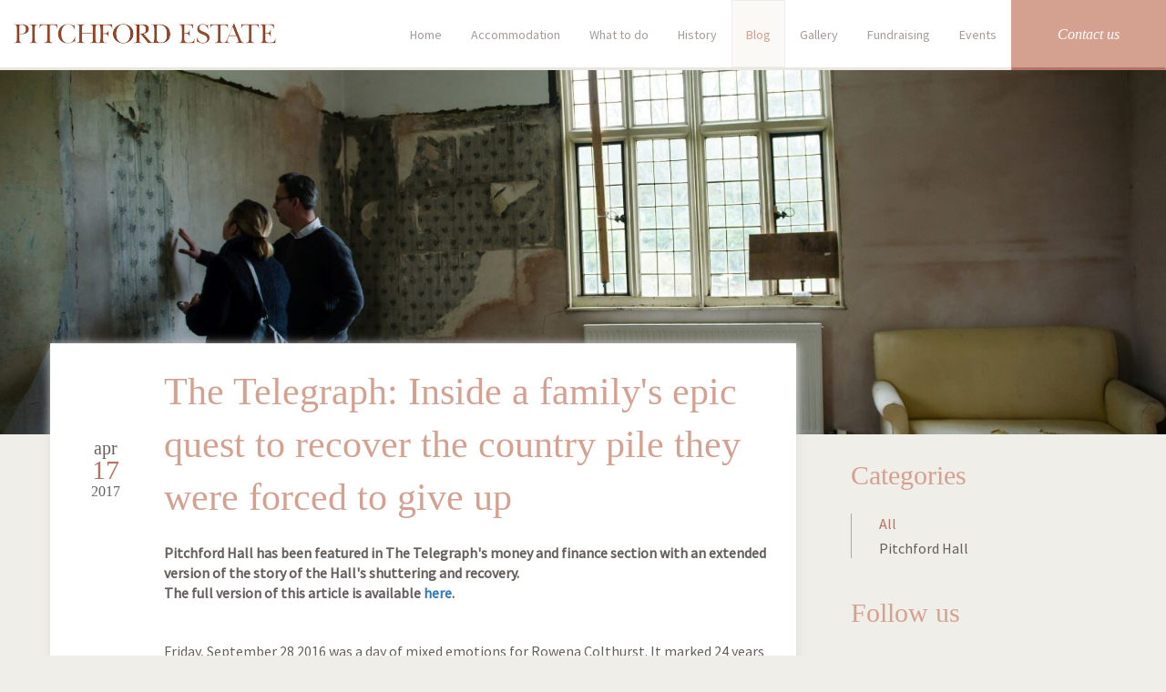

--- FILE ---
content_type: text/html; charset=utf-8
request_url: https://www.pitchfordestate.com/blog/the-telegraph:-inside-a-familys-epic-quest-to-recover-the-country-pile-they-were-forced-to-give-up
body_size: 13835
content:

<!DOCTYPE html>
<html lang="en_UK">
<head><meta charset="UTF-8" /><meta http-equiv="x-ua-compatible" content="ie=edge" /><meta name="viewport" content="width=device-width, initial-scale=1.0, maximum-scale=1.0, user-scalable=no" /><title>
	The-telegraph-inside-a-family's-epic-quest
</title><meta id="metaDescription" name="description" content="Pitchford Hall has been featured in The Telegraph&#39;s money and finance section with an extended version of the story of the Hall&#39;s shuttering and recovery. " /><link href="https://fonts.googleapis.com/css?family=Source+Sans+Pro" rel="stylesheet" /><link href="../includes/css/bootstrap.min.css" rel="stylesheet" />
    <!-- Custom CSS -->
    <link href="../includes/css/pitchford-estate-pink.css" rel="stylesheet" />        
    <!-- HTML5 Shim and Respond.js IE8 support of HTML5 elements and media queries -->
    <!-- WARNING: Respond.js doesn't work if you view the page via file:// -->
    <!--[if lt IE 9]>
      <script src="https://oss.maxcdn.com/libs/html5shiv/3.7.0/html5shiv.js"></script>
      <script src="https://oss.maxcdn.com/libs/respond.js/1.4.2/respond.min.js"></script>
    <![endif]-->   
     <link rel="stylesheet" href="../includes/css/owl.carousel.css" /><link rel="stylesheet" href="../includes/css/ekko-lightbox.css" /><link rel="stylesheet" href="../includes/css/custom.css" /><meta property="og:type" content="page" /> 
<meta property="og:title" content="The-telegraph-inside-a-family's-epic-quest" /> 
<meta property="og:image" content="https://www.pitchfordestate.com/shares/pitchfordhalljan17-178.jpg" />  
<meta itemprop="image" content="https://www.pitchfordestate.com/shares/pitchfordhalljan17-178.jpg"/>

</head>
<body>  
    <form method="post" action="https://www.pitchfordestate.com/blog" onsubmit="javascript:return WebForm_OnSubmit();" id="mainform">


<script type="text/javascript">
//<![CDATA[
var theForm = document.forms['mainform'];
if (!theForm) {
    theForm = document.mainform;
}
function __doPostBack(eventTarget, eventArgument) {
    if (!theForm.onsubmit || (theForm.onsubmit() != false)) {
        theForm.__EVENTTARGET.value = eventTarget;
        theForm.__EVENTARGUMENT.value = eventArgument;
        theForm.submit();
    }
}
//]]>
</script>


<script src="/WebResource.axd?d=DwDYdbGU9hId4SOsu5VfDdO0ZihkKS9mO11FN_8thkalW_HjuOBp7ql2DJhX34KVwZ4bnvsI2jD3nuYFY_oQtdqXo-XMtCa5mHJU_GaYm8g1&amp;t=638628260640000000" type="text/javascript"></script>


<script src="/WebResource.axd?d=ze_-Y2nWhI-Wz42O_FlYb_IXfmyhJ-nXJsUzPqI4ylBH5OfQAa9HTPhkTvK2HUec-K0SFCGnpnxgIXgQhSgEx_TS1RPORZf1Fw8o1XyX6FE1&amp;t=638628260640000000" type="text/javascript"></script>
<script type="text/javascript">
//<![CDATA[
function WebForm_OnSubmit() {
if (typeof(ValidatorOnSubmit) == "function" && ValidatorOnSubmit() == false) return false;
return true;
}
//]]>
</script>
 
        <div id="nav" >   
            <div class="col-md-4 col-sm-12 logo">
			    <a href="https://www.pitchfordestate.com/"><img src="https://www.pitchfordestate.com/includes/imgs/logo.png" alt="pitchford estate"/></a>
       			<button type="button" class="navbar-toggle collapsed" id="btshowmenu">                  
                  	<span class="icon-bar"></span>
                  	<span class="icon-bar"></span>
                  	<span class="icon-bar"></span>
                  	<span class="text-bar">MENU</span>
                </button>       
	        </div>
            <div class="col-md-8 hidden-xs hidden-sm text-right">
        		<ul class="mainnav" id="mainnav">
        			<li><a href="https://www.pitchfordestate.com"  class="hidden-xs hidden-sm"  >Home</a></li><li class="dropdown"><a href="https://www.pitchfordestate.com/accommodation"  class="hidden-xs hidden-sm"  data-for="menu-7"   >Accommodation</a>
<div><ul id="menu-7"><li><a href="https://www.pitchfordestate.com/accommodation/pitchford-hall-the-generals-quarters" >Pitchford Hall (The Generals Quarters)</a></li><li><a href="https://www.pitchfordestate.com/accommodation/stockbatch-granary" >Stockbatch Granary</a></li><li><a href="https://www.pitchfordestate.com/accommodation/tree-house-barn" >Tree House Barn</a></li><li><a href="https://www.pitchfordestate.com/accommodation/windy-mundy-farm" >Windy Mundy Farm</a></li></ul></div>
</li>
<li><a href="https://www.pitchfordestate.com/a-week-at-pitchford"  class="hidden-xs hidden-sm"  >What to do</a></li><li class="dropdown"><a href="https://www.pitchfordestate.com/history"  class="hidden-xs hidden-sm"  data-for="menu-10"   >History</a>
<div><ul id="menu-10">
<li><a    href="https://www.pitchfordestate.com/treehouse-page" >Treehouse</a></li>
<li><a    href="https://www.pitchfordestate.com/pitchford-ghosts" >Ghosts</a></li>

</ul></div>
</li>
<li><a href="https://www.pitchfordestate.com/blog"  class="hidden-xs hidden-sm active"  >Blog</a></li><li><a href="https://www.pitchfordestate.com/gallery"  class="hidden-xs hidden-sm"  >Gallery</a></li><li><a href="https://www.pitchfordestate.com/fundraising"  class="hidden-xs hidden-sm"  >Fundraising</a></li><li class="dropdown"><a href="https://www.pitchfordestate.com/pitchford-events"  class="hidden-xs hidden-sm"  data-for="menu-34"   >Events</a>
<div><ul id="menu-34">
<li><a    href="https://www.pitchfordestate.com/filming-at-pitchford" >Filming</a></li>
<li><a    href="https://www.pitchfordestate.com/pitchford-weddings" >Weddings</a></li>

</ul></div>
</li>

            		<li class="booknow"><a href="https://www.pitchfordestate.com/contact-us" ><span>Contact us</span></a></li>
            	</ul>
            </div>
            <div class="clear"></div>
        </div>
        <!-- / main navigation -->
        <!-- mobile sidebar -->
        <div id="mobilesidebar" >
            <ul>
                <li><a href="https://www.pitchfordestate.com"   >Home</a></li>
<li class="dropdown">
<a href="#">Accommodation</a>
<div><ul id="menu-7"><li><a href="https://www.pitchfordestate.com/accommodation/pitchford-hall-the-generals-quarters" >Pitchford Hall (The Generals Quarters)</a></li><li><a href="https://www.pitchfordestate.com/accommodation/stockbatch-granary" >Stockbatch Granary</a></li><li><a href="https://www.pitchfordestate.com/accommodation/tree-house-barn" >Tree House Barn</a></li><li><a href="https://www.pitchfordestate.com/accommodation/windy-mundy-farm" >Windy Mundy Farm</a></li></ul></div>
</li><li><a href="https://www.pitchfordestate.com/a-week-at-pitchford"   >What to do</a></li>
<li class="dropdown">
<a href="#">History</a>
<div><ul id="menu-10">
<li><a    href="https://www.pitchfordestate.com/treehouse-page" >Treehouse</a></li>
<li><a    href="https://www.pitchfordestate.com/pitchford-ghosts" >Ghosts</a></li>

</ul></div>
</li><li><a href="https://www.pitchfordestate.com/blog"   >Blog</a></li>
<li><a href="https://www.pitchfordestate.com/gallery"   >Gallery</a></li>
<li><a href="https://www.pitchfordestate.com/fundraising"   >Fundraising</a></li>
<li class="dropdown">
<a href="#">Events</a>
<div><ul id="menu-34">
<li><a    href="https://www.pitchfordestate.com/filming-at-pitchford" >Filming</a></li>
<li><a    href="https://www.pitchfordestate.com/pitchford-weddings" >Weddings</a></li>

</ul></div>
</li>
            </ul>
   	 	    <div style="padding:15px 5px 0 10px;"> <a href="https://www.pitchfordestate.com/contact-us" class="buttonred btn-block visible-sm visible-xs" style="padding:0;"><span>Contact us</span></a></div>
        </div>
        
    <div class="hidden">
        <input name="ctl00$contentBody$hdURL" type="text" value="the-telegraph:-inside-a-familys-epic-quest-to-recover-the-country-pile-they-were-forced-to-give-up" id="contentBody_hdURL" />
         <input name="ctl00$contentBody$ipRECID" type="text" id="contentBody_ipRECID" />
        <input name="ctl00$contentBody$hdCatID" type="text" id="contentBody_hdCatID" />
        <input name="ctl00$contentBody$hdMonth" type="text" id="contentBody_hdMonth" />
        <input name="ctl00$contentBody$hdCurentPage" type="text" id="contentBody_hdCurentPage" />
    </div>
     <!-- Top Slider -->
    <div class="topimage slim" style="background-image:url('https://www.pitchfordestate.com/shares/pitchfordhalljan17-178.jpg'); overflow:hidden"> </div>
	<!--END SLIDE-->
    <section class="blog-page">
	<div class="container" >
        <div class="row"  style="position:relative">

             	<div class="leftcolum" >
                     <div class="inner-column divtext"><div class="datebox"><p>apr</p><span>17</span>2017</div><h1 class="redcolor">The Telegraph: Inside a family's epic quest to recover the country pile they were forced to give up</h1><div class="clearhi20"></div><div class="content-text"><b>Pitchford Hall has been featured in The Telegraph's money and finance section with an extended version of the story of the Hall's shuttering and recovery.<br/>The full version of this article is available <a target="_blank" class="normal" href="http://www.telegraph.co.uk/property/uk/inside-familys-epic-quest-recover-country-pile-forced-give/">here</a>. </b><br/><br/><div class="clearhi20"></div>Friday, September 28 2016 was a day of mixed emotions for Rowena Colthurst. It marked 24 years since the sale of her family home, Pitchford Hall in Shropshire – but it was also the day she bought it back.<br/><br/>Colthurst, a City headhunter, and her husband, James Nason, a political lobbyist, met at Bristol University and have spent their adult lives working to recover the Elizabethan house.<br/><br/>Pitchford, a vision of timber framework, was built in the 16th century on land near Shrewsbury, first bought by an ancestor of the Colthursts in 1473. Among its most prominent visitors was Princess (later Queen) Victoria in 1832, who described it as “a curious-looking but very comfortable house”.<br/><br/>Read the full version at http://www.telegraph.co.uk/property/uk/inside-familys-epic-quest-recover-country-pile-forced-give/<br/><br/></div></div><div class="clearhi20"></div><div class="navnextprev"><div class="row"><div class="col-md-6  hidden-sm hidden-xs"><a href="https://www.pitchfordestate.com/blog/the-grant-family-and-pitchford-hall"  class="prev">Previous Story <span>The Grant Family and Pitchford Hall</span></a></div><div class="col-md-6 col-sm-12 text-right mobile-left"><a href="https://www.pitchfordestate.com/blog/the-sun:-worlds-oldest-treehouse-dating-back-to-1692-and-where-queen-victoria-played-to-reopen-to-t">Next Story<span>The Sun: World’s oldest treehouse dating back to 1692 and where Queen Victoria played to reopen to the public</span></a></div></div></div><div class="clearhi20"></div>

                	 
                     <div class="showmore hidden" id="showmore">
                     	<span></span>
                        <span></span>
                        <span></span>
                     </div>
                </div>
                
                <div class="rightcolumn">
               	  <div class="inner-column">
                    	<!--h4 class="redcolor">Newsletter Sign-up</h4>
                        <div class="clearhi20"></div>
                        Please sign up for the latest updates and news directly into your mailbox. 
						 <div class="clearhi20"></div>
                         <input name="ctl00$contentBody$txtSignName" type="text" id="contentBody_txtSignName" placeholder="Name *" />
                         <div class="clearhi20"></div>
                          <input name="ctl00$contentBody$txtSignEmail" type="text" id="contentBody_txtSignEmail" placeholder="Email *" />
                         <div class="clearhi20"></div>
                         <a id="contentBody_btSent" class="buttonred slim btn-block" href="javascript:WebForm_DoPostBackWithOptions(new WebForm_PostBackOptions(&quot;ctl00$contentBody$btSent&quot;, &quot;&quot;, true, &quot;NEWSLETTERVALID&quot;, &quot;&quot;, false, true))"><span><em>Sign up today</em></span></a>
                         <span id="contentBody_regSignName" style="display:none;"></span>
                           
                            <span id="contentBody_reqEmail" style="display:none;"></span>
                            <span id="contentBody_regEmail" style="display:none;"></span>                            
                            
                            <div id="contentBody_sumError" style="display:none;">

</div>

                         <div class="clearhi20"></div>
                         <div class="clearhi20"></div-->
                         <h4 class="redcolor">Categories</h4>
                        <div class="clearhi20"></div>
                        <ul>
                         	  <li><a href="https://www.pitchfordestate.com/blog" class="active"><span>All</span></a></li><li><a href="https://www.pitchfordestate.com/blog/pitchford-hall"><span>Pitchford Hall</span></a></li>
                         </ul>
                        <div class="hidden-xs hidden-sm"     >
                         <div class="clearhi20"></div>
                         <div class="clearhi20"></div>
                         <h4 class="redcolor">Follow us</h4>
                         <div class="clearhi20"></div>
For daily updates on the Pitchford Esate. Please follow us on social media!
                    <div class="clearhi20"></div>
                       <ul id="contentBody_theSocialLink_linkin" class="social-list">
    <li class="tweeter"><a href="https://twitter.com/pitchfordestate" target="_blank" ></a></li>
    <li class="facebook"><a href="https://www.facebook.com/pitchfordestate" target="_blank" ></a></li>
    <li class="instagram"><a href="https://www.instagram.com/pitchfordestate" target="_blank" ></a></li>
</ul>

                       </div>
                    </div>
               </div>
            
        </div>
    </div>
</section>

        <!--FOOTER-->
         <div id="footerhoder"></div>
        <div class="footer" id="footer">
        <div class="nearfooter hidden-xs hidden-sm">   
		    <div class="col-md-4 col-sm-12 logo">
                <a href="https://www.pitchfordestate.com/"><img src="https://www.pitchfordestate.com/includes/imgs/logo.png" alt="pitchford estate"/></a>
           	</div>
            <div class="col-md-8 col-sm-12 text-right">
        		<ul class="  mainnav" >
            		<li class="booknow"><a href="https://www.pitchfordestate.com/contact-us" ><span>Contact us</span></a></li>
            	</ul>
            </div>
            <div class="clear"></div>
  		</div>
        <footer>
            <div class="container1" style="padding:0 15px;">
    	        <div class="visible-sm visible-xs">
        	        <img src="https://www.pitchfordestate.com/includes/imgs/logo-white.png" class="img-responsive" alt=""/>
                    <div class="clearhi20" style="border-bottom:1px solid #FFF;"></div>
                    <div class="clearhi20"></div>
                </div>
   	            <div class="row">
        	        <div class="col-md-10">
      	                <ul class="footer-url">
                            <li><a href="https://www.pitchfordestate.com" >Home</a></li><li><a href="https://www.pitchfordestate.com/accommodation" >Accommodation</a></li><li><a href="https://www.pitchfordestate.com/gallery" >Gallery</a></li><li><a href="https://www.pitchfordestate.com/a-week-at-pitchford" >What to do</a></li><li><a href="https://www.pitchfordestate.com/history" >History</a></li><li><a href="https://www.pitchfordestate.com/blog"  class="active" >News and Blog</a></li><li><a href="https://www.pitchfordestate.com/contact-us" >Contact</a></li><li><a href="https://www.pitchfordestate.com/fundraising" >Fundraising</a></li>
         
                        </ul>
                    </div>
                    <div class="clearhi20 visible-sm visible-xs"></div>
                    <div class="col-md-2 social-icon  col-sm-6  col-xs-6 mobile-left">
            	        
<div id="theSocialLink_pnLinkFood">
	
    <a href="https://twitter.com/pitchfordestate"  target="_blank"><img src="https://www.pitchfordestate.com/includes/imgs/Icons/icon-Twitter.svg" alt="" /></a> 
    <a href="https://www.facebook.com/pitchfordestate" target="_blank"><img src="https://www.pitchfordestate.com/includes/imgs/Icons/icon-Facebook.svg" alt="" /> </a> 
    <a href="https://www.instagram.com/pitchfordestate/" target="_blank"><img src="https://www.pitchfordestate.com/includes/imgs/Icons/icon-Instgram.svg" alt="" /> </a> 

</div>
                    </div>
                    <div class="clearhi20 hidden-xs hidden-sm" style="border-bottom:2px solid #f2ede7; margin:0 15px"></div>
                    <div class="clearhi20 hidden-xs hidden-sm"></div>
                    <div class="col-md-8 col-sm-6  col-xs-6 mobile-right">
                        <ul class="footer-url small">
                            <li style="white-space:nowrap">© 2016 Pitchford Estate. &nbsp; &nbsp;</li>
                            <li class="hidden-xs hidden-sm"><a href="https://www.pitchfordestate.com/sitemap">Sitemap</a></li>
                            
                        </ul>
                    </div>
                    <div class="clearhi20 visible-sm visible-xs"></div>
                    <div class="col-md-4 social-icon mobile-center">
                       Site Credit: <a href="http://www.neooptic.com" class="clwhite" target="_blank"  rel="nofollow"  >neo optic</a>
                    </div>
                </div>
            </div>
        </footer>
        </div>
        <!--end footer -->
    
<script type="text/javascript">
//<![CDATA[
var Page_ValidationSummaries =  new Array(document.getElementById("contentBody_sumError"));
var Page_Validators =  new Array(document.getElementById("contentBody_regSignName"), document.getElementById("contentBody_reqEmail"), document.getElementById("contentBody_regEmail"));
//]]>
</script>

<script type="text/javascript">
//<![CDATA[
var contentBody_regSignName = document.all ? document.all["contentBody_regSignName"] : document.getElementById("contentBody_regSignName");
contentBody_regSignName.controltovalidate = "contentBody_txtSignName";
contentBody_regSignName.errormessage = "first name required";
contentBody_regSignName.display = "None";
contentBody_regSignName.validationGroup = "NEWSLETTERVALID";
contentBody_regSignName.evaluationfunction = "RequiredFieldValidatorEvaluateIsValid";
contentBody_regSignName.initialvalue = "";
var contentBody_reqEmail = document.all ? document.all["contentBody_reqEmail"] : document.getElementById("contentBody_reqEmail");
contentBody_reqEmail.controltovalidate = "contentBody_txtSignEmail";
contentBody_reqEmail.errormessage = "email required";
contentBody_reqEmail.display = "None";
contentBody_reqEmail.validationGroup = "NEWSLETTERVALID";
contentBody_reqEmail.evaluationfunction = "RequiredFieldValidatorEvaluateIsValid";
contentBody_reqEmail.initialvalue = "";
var contentBody_regEmail = document.all ? document.all["contentBody_regEmail"] : document.getElementById("contentBody_regEmail");
contentBody_regEmail.controltovalidate = "contentBody_txtSignEmail";
contentBody_regEmail.errormessage = "email invalid";
contentBody_regEmail.display = "None";
contentBody_regEmail.validationGroup = "NEWSLETTERVALID";
contentBody_regEmail.evaluationfunction = "RegularExpressionValidatorEvaluateIsValid";
contentBody_regEmail.validationexpression = "^\\w+([-+._]\\w+)*@\\w+([-.]\\w+)*\\.\\w+([-.]\\w+)*\\s*$";
var contentBody_sumError = document.all ? document.all["contentBody_sumError"] : document.getElementById("contentBody_sumError");
contentBody_sumError.showmessagebox = "True";
contentBody_sumError.showsummary = "False";
contentBody_sumError.validationGroup = "NEWSLETTERVALID";
//]]>
</script>

<div class="aspNetHidden">

	<input type="hidden" name="__VIEWSTATEGENERATOR" id="__VIEWSTATEGENERATOR" value="5C9CE5AE" />
</div>

<script type="text/javascript">
//<![CDATA[

var Page_ValidationActive = false;
if (typeof(ValidatorOnLoad) == "function") {
    ValidatorOnLoad();
}

function ValidatorOnSubmit() {
    if (Page_ValidationActive) {
        return ValidatorCommonOnSubmit();
    }
    else {
        return true;
    }
}
        //]]>
</script>
<div class="aspNetHidden">
<input type="hidden" name="__EVENTTARGET" id="__EVENTTARGET" value="" />
<input type="hidden" name="__EVENTARGUMENT" id="__EVENTARGUMENT" value="" />
<input type="hidden" name="__VIEWSTATE" id="__VIEWSTATE" value="/[base64]/X9" />
</div></form>	
    <div id="myAlertPanel" class="modal fade" role="dialog">
        <div id="pnAlert" class="modal-dialog">
            <div class="modal-content">
                <div class="modal-header">
                    <button type="button" class="close" data-dismiss="modal">&times;</button>
                    <h3 class="modal-title"></h3>
                </div>
                <div class="modal-body">
                    
                </div>
            </div>
        </div>
    </div>
<!---->
    <script type="text/javascript" src="https://www.pitchfordestate.com/includes/js/jquery-1.11.0.js"></script>
    <script type="text/javascript" src="https://www.pitchfordestate.com/includes/js/bootstrap.min.js"></script>
    <script type="text/javascript" src="https://www.pitchfordestate.com/includes/js/owl.carousel.js"></script>
    <script type="text/javascript" src="https://www.pitchfordestate.com/includes/js/ekko-lightbox.js"></script> 
    <script type="text/javascript">
         $('input[type="text"],input[type="password"],input[type="email"],textarea').keyup(function (e) {
             $(this).toggleClass("has-value", !!$(this).val());
         });
         $('input[type="text"],input[type="password"],input[type="email"],textarea').each(function (e) { $(this).toggleClass("has-value", !!$(this).val()) });
    </script>
     <script type="text/javascript">
         $(document).ready(function ($) {

             $(document).ready(function ($) {
                 $('.slideimages').each(function () {

                     var $bannercount = $(this).find('.slideimages-show>.row').length;

                     if ($bannercount > 1) {
                         var $theslide = $(this).find('.slideimages-show');
                         var $slidecount = $(this).find('.slidecount-gallery');
                         var $slidenext = $(this).find('.slidenext');
                         var $slideprev = $(this).find('.slideprev');
                         $theslide.on('initialized.owl.carousel', function (e) {
                             $slidecount.html('1/' + e.item.count);

                         });

                         //setTimeout(function () {
                         $theslide.owlCarousel({
                             dots: false,
                             nav: false,
                             //navText: ['<i class="fa fa-chevron-left"></i>',	'<i class="fa fa-chevron-right"></i>'],
                             autoplay: false,
                             loop: true,
                             smartSpeed: 1000,
                             responsive: {
                                 0: { items: 1 },
                             }
                         });
                         $theslide.on('translate.owl.carousel', function (e) {
                         });
                         $theslide.on('translated.owl.carousel', function (e) {
                             //alert(e.item.index + '/' + e.page.size + '/' + e.item.count)
                             var curcount = e.item.index - 1;
                             if (curcount > e.item.count) curcount = 1;
                             if (curcount == 0) curcount = e.item.count;
                             $slidecount.html(curcount + '/' + e.item.count);
                         });
                         $slidenext.click(function () {
                             $theslide.trigger('next.owl.carousel');
                         });
                         $slideprev.click(function () {
                             $theslide.trigger('prev.owl.carousel');
                         });
                     } else {
                         $(this).find('.slide-nav').addClass('hidden');
                     }
                 });

                 $('.bottomslide').each(function () {
                     var bottomslidecount = $(this).find('.bottomslide-show .slide').length;
                     if (bottomslidecount > 1) {
                         var $bottomsslidecount = $(this).find('.bottomslidecount');
                         var $bottomslidenext = $(this).find('.bottomslidenext');
                         var $bottomslideprev = $(this).find('.bottomslideprev');

                         var $owlbottoms = $(this).find('.bottomslide-show');
                         $owlbottoms.on('initialized.owl.carousel', function (e) {
                             $bottomsslidecount.html('1/' + e.item.count)
                         });

                         //setTimeout(function () {
                         $owlbottoms.owlCarousel({
                             dots: false,
                             nav: false,
                             //navText: ['<i class="fa fa-chevron-left"></i>',	'<i class="fa fa-chevron-right"></i>'],
                             autoplay: false,
                             loop: true,
                             smartSpeed: 1000,
                             responsive: {
                                 0: { items: 1 },
                             }
                         });
                         $owlbottoms.on('translate.owl.carousel', function (e) {
                         });
                         $owlbottoms.on('translated.owl.carousel', function (e) {
                             //alert(e.item.index + '/' + e.page.size + '/' + e.item.count)
                             var curcount = e.item.index - 1;
                             if (curcount > e.item.count) curcount = 1;
                             if (curcount == 0) curcount = e.item.count;
                             $bottomsslidecount.html(curcount + '/' + e.item.count)
                         });
                         $bottomslidenext.click(function () {
                             $owlbottoms.trigger('next.owl.carousel');
                         });
                         $bottomslideprev.click(function () {
                             $owlbottoms.trigger('prev.owl.carousel');
                         });
                     } else {
                         $(this).find('.slide-nav').addClass('hidden');
                     }
                 });

             });
         });
</script>

    <script type="text/javascript">

        $(document).ready(function ($) {
            // When the sidebar button is clicked (bars/burger)
            $('#btshowmenu').click(function (e) {
                e.preventDefault();
                e.stopPropagation();
                $(this).toggleClass('collapsed');
                $('#mobilesidebar').toggleClass('open');
            });

            // Stop any clicks on the sidebar bubbling up to the body and closing it
            $('#mobilesidebar').click(function (e) {
                e.stopPropagation();
            });

            // Close sidebar when you click out of it
            $('body').click(function () {
                $('#btshowmenu').addClass('collapsed');
                /*$('#mobilesidebar').removeClass('open');
                 if (!$(e.target).parent().hasClass('btsearch') && !$(e.target).hasClass('the-search-top') && !$(e.target).hasClass('btsearch')) {
                  $('.searchtop').removeClass('open');
                }*/
            });




            /*Menu Mobile*/
            $('#mobilesidebar .dropdown a').click(function (e) {
                var thedrop = $(this).parent().find('div');
                if (thedrop.length > 0) {
                    e.preventDefault();
                    if ($(this).hasClass('open')) {
                        $('#mobilesidebar .dropdown').removeClass('open');
                        $('#mobilesidebar .dropdown div').slideUp(500);
                        $(this).removeClass('open');
                    } else {
                        $('#mobilesidebar .dropdown').removeClass('open');
                        $('#mobilesidebar .dropdown div').slideUp(100);
                        $(this).addClass('open');
                        $(thedrop).slideDown(500);
                    }
                } else {
                    $('#mobilesidebar .dropdown').removeClass('open');
                    $('#mobilesidebar .dropdown div').slideUp(500);
                }
            });




            $('[data-trigde="popover"]').popover({
                trigger: 'click',
                'placement': 'top',
                html: true
            });
            $(".playvideo").click(function (e) {
                e.preventDefault();
                $(this).ekkoLightbox();
            });
            $(".galleryover").click(function (e) {
                e.preventDefault();
                $(this).ekkoLightbox();
            });
            $(".showgallery").click(function (e) {
                e.preventDefault();
                $(this).ekkoLightbox();
            });

            equalcolumn = function () {
                $('.equal-column').each(function (index, element) {
                    var maxh = 0;
                    var allculumn = $(this).find('.column-eq');
                    $(allculumn).css('height', 'auto');
                    $(allculumn).each(function () {
                        //alert($(this).height())
                        maxh = Math.max(maxh, $(this).height());
                    });
                    $(allculumn).height(maxh);
                });

                if ($(window).width() > 991) {
                    $('.sharebox-equal').each(function (index, element) {
                        var max_h = 0;
                        var $allsharebox = $(this).find('.sharebox');
                        $allsharebox.css('height', 'auto');
                        $allsharebox.each(function () {
                            //alert($(this).height())
                            max_h = Math.max(max_h, $(this).height());
                        });
                        $allsharebox.height(max_h);
                    });

                } else {
                    $('.sharebox').css('height', 'auto');
                }

            }
            $(window).load(function () {
                setTimeout('equalcolumn();', 100);
            })
            $(window).resize(function () {
                equalcolumn();
            })

            $(window).on('resize load', function () {              
                $('#footerhoder').height($('#footer').height() + 20);
            });

        });
    </script>  
   
    
        
<script>
    var curpage = 0;
        
    var $allpost = $('#bloglist');

    getpost = function (icurpage, goto) {
        if ($allpost.length<=0) return;
        $('#showmore').addClass('hidden');        
        var surl = 'https://www.pitchfordestate.com/getblogs_details.ashx?catid=' + $('#contentBody_hdCatID').val() + '&month=&perpage=3&page=' + icurpage + '&textsearch=';
        //alert(surl)
        $.ajax({
            type: "POST",
            url: surl,
            data: "{}",
            contentType: "application/json; charset=utf-8",
            dataType: "json",
            //async: false,
            success: function (response, status, jqXHR) {
                isloading = false;
                $allpost.html( $allpost.html() + '<a id="page'+ icurpage +'"></a>' + response.contents);
                if (response.showmore==='true'){
                    $('#showmore').removeClass('hidden');
                }
                if (goto) {
                   
                    var curentid= $('#page'+ icurpage)
                   $('html, body').animate({
                            'scrollTop': curentid.offset().top - 170
                   }, 1000);
                   
                }

            },
            error: function (data, status, jqXHR) {

                //alert(surl);

            }
        });
    };
    if (curpage >= 0) {
        getpost(curpage, false);
    }
	
    $('#showmore').click(function(){
        $('#showmore').addClass('hidden');
        curpage++;
       
        getpost(curpage, true);
    })
</script>

			   

    
</body>
</html>


--- FILE ---
content_type: text/css
request_url: https://www.pitchfordestate.com/includes/css/pitchford-estate-pink.css
body_size: 12978
content:
/*! *  Font Awesome 4.4.0 by @davegandy - http://fontawesome.io - @fontawesome*/
@font-face {  font-family: 'FontAwesome';  src: url('fontawesome-webfont.eot?v=4.4.0');  src: url('fontawesome-webfont.eot?#iefix&v=4.4.0') format('embedded-opentype'), url('fontawesome-webfont.woff2?v=4.4.0') format('woff2'), url('fontawesome-webfont.woff?v=4.4.0') format('woff'), url('fontawesome-webfont.ttf?v=4.4.0') format('truetype'), url('fontawesome-webfont.svg?v=4.4.0#fontawesomeregular') format('svg');
  font-weight: normal;  font-style: normal;}
.fa { display: inline-block;  font: normal normal normal 14px/1 FontAwesome;  font-size: inherit;  text-rendering: auto;  -webkit-font-smoothing: antialiased;  -moz-osx-font-smoothing: grayscale;}
.fa-phone:before { content: "\f095";}
.fa-envelope-o:before {  content: "\f003";}
.fa-search:before {  content: "\f002";}
.fa-envelope:before {  content: "\f0e0";}
.fa-twitter:before {  content: "\f099";}
.fa-facebook-f:before,.fa-facebook:before {  content: "\f09a";}
.fa-linkedin:before {  content: "\f0e1";}
.fa-pinterest-p:before {  content: "\f231";}
.fa-chevron-left:before {  content: "\f053";}
.fa-chevron-right:before {  content: "\f054";}
.fa-chevron-circle-down:before { content: "\f13a";}
.fa-google-plus:before {content: "\f0d5";}
.fa-instagram:before {  content: "\f16d";}
/*MAIN CSS*/
@font-face { font-family: 'liberation_serifregular';    src: url('LiberationSerif-Regular-webfont.eot');    src: url('LiberationSerif-Regular-webfont.eot?#iefix') format('embedded-opentype'),    url('LiberationSerif-Regular-webfont.woff') format('woff'),
         url('LiberationSerif-Regular-webfont.ttf') format('truetype'), url('LiberationSerif-Regular-webfont.svg#liberation_serifregular') format('svg');    font-weight: normal;    font-style: normal;}
@font-face {    font-family: 'liberation_serifitalic';    src: url('LiberationSerif-Italic-webfont.eot');    src: url('LiberationSerif-Italic-webfont.eot?#iefix') format('embedded-opentype'),   url('LiberationSerif-Italic-webfont.woff') format('woff'),
         url('LiberationSerif-Italic-webfont.ttf') format('truetype'),         url('LiberationSerif-Italic-webfont.svg#liberation_serifitalic') format('svg');    font-weight: normal;    font-style: normal;
}
@font-face {    font-family: 'liberation_serifbold';    src: url('LiberationSerif-Bold-webfont.eot');    src: url('LiberationSerif-Bold-webfont.eot?#iefix') format('embedded-opentype'),         url('LiberationSerif-Bold-webfont.woff') format('woff'),
         url('LiberationSerif-Bold-webfont.ttf') format('truetype'),         url('LiberationSerif-Bold-webfont.svg#liberation_serifbold') format('svg');    font-weight: normal;    font-style: normal;
}
body, html{	height: 100%;}
body{	background:#f0eee9;	font-size:16px;	color:#655e5c;	line-height:1.4;	font-family: 'Source Sans Pro', sans-serif !important; font-weight: 500;  padding-top: 77px;}
form{	width: 100%; overflow: hidden; position: relative;min-height: 100%;}
.logo{
	float: none; display: inline-block; vertical-align: middle;
}
.logo img{
	max-width: 100%; max-height: 22px;
}
#nav>div{
	display: inline-block; vertical-align: middle; float: none;
}
#nav>div:nth-child(2){
	padding-right: 0;
}
/*TOP NAV*/
#nav{	border-bottom: 3px solid #eae6e1; position: fixed; top:0; left:0; width: 100%; background: #FFF;font-size: 0; z-index: 9}
.mainnav{margin: 0; padding: 0; font-size: 0; text-align: right; float: none; display: inline-block; vertical-align: middle; margin-left: -100px; }
.mainnav li{	display: inline-block; font-size: 14px;font-family: 'Source Sans Pro', sans-serif; position: relative;}
.mainnav li a{		display: inline-block; line-height: 74px; padding: 0 15px; color: #a49b98; height: 74px;font-family: 'Source Sans Pro', sans-serif; border: 1px solid #FFF;}
.mainnav li a:hover{	color: #d4a190; text-decoration: none;}
.mainnav li:hover>a,.mainnav li .active{	color: #d4a190; text-decoration: none;background: #faf9f5; border-color: #F0EEE9;}

.mainnav li.booknow a{	background: #d4a190; color: #FFF; height: 77px; margin-bottom: -3px; border-color: #d4a190; border-bottom: 3px solid #b37463 ;  font-size: 16px; font-family: 'liberation_serifitalic';	padding: 0 50px; position: relative;}
.mainnav li.booknow a span{	z-index: 2; position: relative;display: inline-block; z-index: 88;}
.mainnav li.booknow a:before, .mainnav li.booknow a:after {   display: block;    position: absolute;    content: '';    top: 0;    bottom: 0;    background: #b27661;    z-index: 1;    opacity: 0.5;    -webkit-transition: all 0.4s ease;    transition: all 0.4s ease;}
.mainnav li.booknow a:before{	left: 0;  right: 100%; }
.mainnav li.booknow a:after{	left: 100%;  right: 0; }
.mainnav li.booknow a:hover{
	border-top-color: #b27661;
	border-left-color: #b27661;
	border-right-color: #b27661;
	border-bottom-color: #9a5c46;
}
.mainnav li.booknow a:hover span{  text-decoration: none; color: #FFF; }
.mainnav li.booknow a:hover:before,.mainnav li.booknow a:hover:after {  opacity: 1;left: 0; right: 0;}
/*SUB NAV*/
.mainnav li>div{position: absolute; top:100%;left:0;  text-align: left;  padding-top: 3px; overflow: hidden; display: none;-webkit-transition: all 1s ease-in-out;  transition: all 1s ease-in-out;}
.mainnav li:hover>div{	height: auto; max-height: 1000px;-webkit-transition: all 1s ease-in-out;  transition: all 1s ease-in-out; display: block;}
.mainnav li div>ul{	background: #FFF; box-shadow: 1px 1px 5px #CCC; margin: 0; padding: 0;}
.mainnav li div>ul li{	padding: 0; margin: 0; display: block;}
.mainnav li div>ul li a{	padding:20px 15px;  display: block;line-height: 1.4; white-space: nowrap; height: auto; min-width:200px;}
.mainnav li div>ul li:nth-child(odd) a{
	background-color: #F0EEE9;
}
.mainnav li div>ul li a:hover{
	background: #d4a190; color: #F0EEE9;
}
.navbar-toggle .icon-bar + .icon-bar {
    margin-top: 6px;
}
.navbar-toggle{	top:0px;	 position: relative; float: right; bottom: 0; right: 0px; background: #F0EEE9; position: relative; border-color: transparent !important; margin: -1px 0px -1px 15px !important; border-radius: 0; padding:20px 15px 20px 15px;-webkit-transition: all 0.4s ease; transition: all 0.4s ease;}
.navbar-toggle:focus{	background: #F0EEE9;} 
.navbar-toggle:hover{	background-color:#a49b98 !important;}
.navbar-toggle .icon-bar { display: block; background: #888e8e !important; width: 30px; height: 4px; border-radius: 2px; }

.navbar-toggle .text-bar{	font-size: 9px; color: #655e5c; line-height: 20px; display: none }
.navbar-toggle span{-webkit-transition:0.5s all ease;-moz-transition:0.5s all ease;-o-transition:0.5s all ease;transition:0.5s all ease;	}
.navbar-toggle:not(.collapsed) span:nth-child(1){-webkit-transform:rotate(45deg) translate(7px, 7px);-moz-transform:rotate(45deg) translate(7px, 7px);-ms-transform:rotate(45deg) translate(7px, 7px);-o-transform:rotate(45deg) translate(7px, 7px);
transform:rotate(45deg) translate(7px, 7px)}
.navbar-toggle:not(.collapsed) span:nth-child(2){-ms-filter:"progid:DXImageTransform.Microsoft.Alpha(Opacity=" 0 ")";filter:alpha(opacity=0);opacity:0;zoom:1}
.navbar-toggle:not(.collapsed) span:nth-child(3){-webkit-transform:rotate(-45deg) translate(7px, -6px);
	-moz-transform:rotate(-45deg) translate(7px, -7px);
	-ms-transform:rotate(-45deg) translate(7px, -7px);
	-o-transform:rotate(-45deg) translate(7px, -7px);
	transform:rotate(-45deg) translate(7px, -7px)}
#mobilesidebar{ display: none; position: fixed; width: calc(100% - 62px); height: 100%; margin: 0; padding: 1.2rem 0 0 0; left: 0; top: 0; bottom: 0; background: #a1a1a1; z-index: 999; border-right: 0.6rem solid #a1a1a1;
 -webkit-transform: translate(-100%, 0); -ms-transform: translate(-100%, 0);  transform: translate(-100%, 0); -webkit-transition: -webkit-transform 0.2s ease; transition: -webkit-transform 0.2s ease;
  transition: transform 0.2s ease;
 transition: transform 0.2s ease, -webkit-transform 0.2s ease;}
#mobilesidebar.open { -webkit-transform: translate(0, 0); -ms-transform: translate(0, 0);  transform: translate(0, 0); -webkit-transition: -webkit-transform 0.2s ease; transition: -webkit-transform 0.2s ease; transition: transform 0.2s ease;
 transition: transform 0.2s ease, -webkit-transform 0.2s ease;}
#mobilesidebar > ul{
 	margin: 0; padding: 0;
}
#mobilesidebar > ul li{
	list-style: none;
}

#mobilesidebar  a { display: block; width: 100%; margin: 0; padding: 0; font-size: 22px; line-height: 1.4; padding: 5px 10px; color: #FFF; -webkit-transition: color 0.2s ease; transition: color 0.2s ease; text-transform: lowercase;}
#mobilesidebar  a:hover { text-decoration: none; -webkit-transition: color 0.2s ease; transition: color 0.2s ease; color: #d4a190}
#mobilesidebar  a:focus{
	text-decoration: none;
}
#mobilesidebar   a.active { color: #d4a190;}
#mobilesidebar > div > div > a{
	font-size: 18px; padding-left: 15px;
}
/*SUB NAV*/
#mobilesidebar > ul li>div{
	display: none;
}
@media only screen and (max-width: 1199px) {
	.mainnav li a{
		padding: 0 10px;
	}
	.mainnav li.booknow{		margin-left: 10px; 	}
	.mainnav li.booknow a{
		padding: 0 30px;
	}
}
@media only screen and (max-width: 991px) {
	body{
		padding-top: 55px;
	}
	.logo{	float: none; display: block; vertical-align: middle; padding-right: 0;}
	.logo a{
		display: block; width: calc( 100% - 82px); float: left;
	}
	.logo img{	margin-top: 15px;}
	.navbar-toggle,#mobilesidebar{	display: block;}
}
h1,h2,h3,h4,h5,h6{
	margin: 0; padding: 0; line-height: 1.4;font-family: 'liberation_serifregular';
}
h1{	font-size: 42px;}
h2{	font-size: 38px;}
h3{	font-size:  34px;}
h4{	font-size:  30px;}
h5{	font-size:  26px;}
h6{	font-size:  22px;}

/*HOME*/
.topimage{	position:relative; height:765px; background:url(../imgs/hometop.jpg) no-repeat center center; background-size:cover; z-index: 1}
.topimage.slim{
	height: 400px;
}
.topimage h1{	color: #FFF; line-height: 1.4; padding-bottom: 100px;    text-shadow: 2px 3px 7px rgba(0,0,0,.35);}
.showsound{	position:absolute; bottom:100px; left:0; width:100%;}
.showsound .forshowsound{	font-size: 0;}
.showsound .forshowsound>div{	font-size: 14px; font-family: 'liberation_serifitalic'; color: #FFF; display: inline-block; float: none;}
.showsound .forshowsound>div img{	width: 25px; margin-right: 15px;}
.toppanels{	position:relative;  z-index: 2;   line-height: 1.6;}
.toppanels .leftcolum{	 background: #FFF;position: relative; z-index: 3;margin-top: -80px;}
.toppanels .leftcolum:after{	position: absolute; z-index: -1; width: calc( 100% + 40px ); top:0px; left: -40px; background: #FFF; height: 100%; content: '';	box-shadow: 1px 1px 15px #AAA;}
.toppanels .leftcolum .divtext{	 padding: 30px 60px 30px 30px}
.toppanels.home .leftcolum .divtext{	 padding: 30px 60px 150px 30px}
.toppanels .rightcolumn{	background: #fafaf9; position: relative; z-index: 3;}
.toppanels .rightcolumn:before{	position: absolute; z-index: -1; width: calc( 100% + 40px ); top:0px; left: 0px; background: #fafaf9; height: 100%; content: '';}
.toppanels .rightcolumn:after{		position: absolute; z-index: -1; width:20px; top:0px; left: 0px; background: url(../imgs/bgrleft.jpg) repeat-y left top;  height: 100%; content: '';}
.toppanels .rightcolumn .divtext{	padding: 60px 60px 60px 60px;}
.toppanels.home .rightcolumn .divtext{	padding: 30px 60px 30px 30px;}
.toppanels.content .rightcolumn .divtext{	padding: 25px 25px 25px 25px;}
.toppanels .rightcolumn .img-responsive{	margin: -70px 0 15px 0;}
.forimg{	position: relative; z-index: 3	;margin: -150px 40px 15px -40px ;}
.forimg .caption{	position: absolute;color: #d4a190; bottom: -10px; right: -10px; padding: 15px 25px; background: #FFF; font-size:32px;font-family: 'liberation_serifregular';}
.forimg img{	width: 100%; }
.forimg.havbgr:after{	position: absolute; z-index: -1; width: calc( 100% + 40px ); top:-20px; left: -20px; background: #eeece7; height: 100%; content: ''}
.stayupdate{	padding: 30px 0; color: #b5b0af;}

.stayupdate h3{	color: #7e7470;}
.sharebox{	background: #FFF;  position: relative; margin: 15px 25px}
.sharebox:after{	position: absolute;z-index: -1; background: #cdc9c6; width: 100%; height: 100%; left: 5px; top: 5px; content: ''}
.sharebox .sharebox-head{
	background: #e5e0da;color: #7e7470; font-size: 25px; display: block; text-decoration: none !important;
}
.sharebox .sharebox-head>div{
	display:inline-block; font-size: 25px;vertical-align: middle;font-family: 'liberation_serifregular';
}
.sharebox .sharebox-head>div>span{
	display:block; font-size: 13px;
}
.sharebox .sharebox-head>p{
	display: inline-block; background: url(../imgs/Icons/icon-Twitter.svg) no-repeat center center #b5b0af; width: 70px; height: 70px; vertical-align: middle;
	background-size: auto 30px; margin: 0; padding: 0;margin-right: 15px; 
}
.sharebox.facebook .sharebox-head>p{	background-image: url(../imgs/Icons/icon-Facebook.svg);background-size: auto 40px;}
.sharebox.instgram .sharebox-head>p{	background-image:url(../imgs/Icons/icon-Instgram.svg);}
.sharebox  .sharebox-body{
	padding:  25px; font-size: 14px; color: #655e5c;
}
.sharebox  .sharebox-body .time-sperate>span{
	background: url(../imgs/bgr-tweetertime.png) no-repeat right center; height: 24px; line-height: 22px; background-size: auto 30px;  display: inline-block; font-size: 11px; padding: 0 20px 0 5px;
	color: #FFF; position: absolute; top:-12px; left: -40px;
}
.sharebox  .sharebox-body .time-sperate>span:before{
	display: inline-block; content: ''; width: 16px; height: 19px; background: url(../imgs/Icons/Clock.svg) no-repeat center center ; background-size: 14px auto ; vertical-align: middle; margin-right: 5px;
}
.sharebox  .sharebox-body .time-sperate{
	border-top: 2px dotted #7e7470; position: relative;
}
.sharebox.instgram .sharebox-body{
	margin:-5px;
}
.sharebox.instgram .sharebox-body img{
	width: calc(50% - 10px); margin: 5px;
}
.sharebox  .sharebox-body a{
	color: #d89586;
}
.makedifferent>div>.row{
	margin: 0 -55px;
}
.textpic{
	padding: 35% 0 0 0; background: no-repeat center center; background-size: cover;
}
.textafterpic{
	position:relative; width:90%; margin-left:10%; margin-top:-120px;z-index:5; background:#FFF; padding:25px 75px 30px 40px; color:#948b87;  box-shadow: 1px 1px 10px #AAA;
}
.textafterpic.content{
	line-height: 2;
}
.accomodation>.container{
	 box-shadow: 1px 1px 10px #AAA; background: #FFF; padding:20px 25px	;
}
.row-accomodation{
	font-size: 0; text-align: center; padding: 25px 0;
}
.row-accomodation>.one-accomodation{
	display: inline-block; float: none;  font-size: 14px; vertical-align: top; padding: 0 25px;
}
.row-accomodation>.one-accomodation>.theimage{	position: relative;}
.row-accomodation>.one-accomodation>.theimage>.caption{
	position: absolute; bottom: 0; left: 0; background: #FFF; padding:5px 10px; color: #d4a190; font-size: 22px; box-shadow: -1px 1px 3px #EEE;font-family: 'liberation_serifregular';
}
.row-accomodation>.one-accomodation>.thetext{
	text-align: left; color: #a49b98; padding: 10px 15px;
}
.row-accomodation>.one-accomodation>.thetext>strong{
	font-size: 1.2em;
}

@media only screen and (max-width: 1199px) {
	.makedifferent>div>.row{
		margin: 0 -15px;
	}
	.sharebox{	 margin: 15px 0px}
}
@media only screen and (max-width: 991px) {
	.showsound .forshowsound>div{	display: block; text-align: center;}
	.toppanels .leftcolum{		margin-top: 0;	}
	.toppanels .rightcolumn{
		background-image: none;background: #fafaf9; margin: 0; padding-top: 25px;
	}
	.toppanels .rightcolumn:before, .toppanels .rightcolumn:after,.toppanels .leftcolum:after, .forimg.havbgr{
		display: none;
	}
	.toppanels .leftcolum .divtext,.toppanels.home .leftcolum .divtext,.toppanels .rightcolumn .divtext,.toppanels.home .rightcolumn .divtext{
		padding: 15px 0;
	}
	.forimg{
		margin: 0px 0px 15px 20px;
	}
	.forimg .caption{
		left: -10px; right: auto;
	}
	.textafterpic{
		margin-top: -60px;    padding: 15px 25px 30px 15px;
	}
	.textafterpic.content{
		margin-top:-60%;
	}
	.textpic{
		padding: 50% 0 0 0;
	}
	.sharebox  .sharebox-body{	padding: 25px;}
	.topimage{
		height: 90vh;
	}
	.accomodation>.container{
	 box-shadow: 0px 0px 0px #AAA; background: #FFF; padding:15px ;
}

.textpic.content{
	padding: 100% 0 0 0; 
}
}
/*.buttonwhite{
	border-radius: 6px; display: inline-block; overflow: hidden;  position:relative; background: #e5e0da;
}
.buttonwhite:before,.buttonwhite:after{
	display: block;  position: absolute;  content: '';  top: 0;  bottom: 0;  background: #b37463;  z-index: 1;  opacity: 0.5;-webkit-transition: all 0.4s ease;  transition: all 0.4s ease;
}
.buttonwhite:before{	left: 0;  right: 100%;}
.buttonwhite:after{	left: 100%;  right: 0;}
.buttonwhite:hover span{  text-decoration: none; color: #fff;}
.buttonwhite:hover::before,.buttonwhite:hover::after {  opacity: 1;left: 0; right: 0;}

.buttonwhite span{
	display: inline-block; width: 100%;  border-bottom: 5px solid #b5b0af; line-height: 1.4; text-align: center;font-family: 'liberation_serifitalic'; padding: 25px 15px;
	color: #555; position: relative; z-index: 260; 
}*/
.buttonwhite{
	border-radius: 6px; display: inline-block; overflow: hidden;  position:relative; background: #d4a190;
}
.buttonwhite:before,.buttonwhite:after{
	display: block;  position: absolute;  content: '';  top: 0;  bottom: 0;  background: #b27661;  z-index: 1;  opacity: 0.5;-webkit-transition: all 0.4s ease;  transition: all 0.4s ease;
}
.buttonwhite:before{	left: 0;  right: 100%;}
.buttonwhite:after{	left: 100%;  right: 0;}
.buttonwhite:hover span{  text-decoration: none; color: #FFF;border-bottom: 5px solid #9a5c46;}
.buttonwhite:hover::before,.buttonwhite:hover::after {  opacity: 1;left: 0; right: 0;}

.buttonwhite span{
	display: inline-block; width: 100%;  border-bottom: 5px solid #b37463; line-height: 1.4; text-align: center;font-family: 'liberation_serifitalic'; padding: 25px 15px;
	color: #FFF; position: relative; z-index: 260; 
}
.buttonred {
	border-radius: 6px; display: inline-block; overflow: hidden;  position:relative; background: #d4a190;
}
.buttonred:before,.buttonred:after{
	display: block;  position: absolute;  content: '';  top: 0;  bottom: 0;  background: #b27661;  z-index: 1;  opacity: 0.5;-webkit-transition: all 0.4s ease;  transition: all 0.4s ease;
}
.buttonred:before{	left: 0;  right: 100%; }
.buttonred:after{	left: 100%;  right: 0; }
.buttonred:hover span{  text-decoration: none; color: #FFF;border-bottom: 5px solid #9a5c46;}
.buttonred:hover::before,.buttonred:hover::after {  opacity: 1;left: 0; right: 0;}

.buttonred span{
	display: inline-block; width: 100%;  border-bottom: 5px solid #b37463; line-height: 1.4; text-align: center;font-family: 'liberation_serifitalic'; padding: 25px 35px;
	color: #FFF; position: relative; z-index: 260; 
}
.buttonred.slim span{
	padding: 15px;
}

@media only screen and (max-width: 991px) {
	.buttonwhite span, .buttonred span{
		padding: 15px;
	}
}

/*CONTENT*/
.slide-nav{	float: right; background: #FFF; padding: 15px;}
.slide-nav>div{	padding: 0 40px;height: 15px; line-height: 15px;display: inline-block; font-family: 'liberation_serifitalic'; color: #AAA; font-size: 14px;}
.slide-nav>img{	 display: inline-block; height: 12px; vertical-align: middle; cursor: pointer;}
#slideimages .row,.slideimages-show .row{	margin: 0 -10px;}
#slideimages .row [class*="col-"],.slideimages-show .row [class*="col-"]{ padding:0 10px  }
#slideimages .row>[class*="col-"]>div, .slideimages-show .row>[class*="col-"]>div{
	padding: 10px 0; position: relative;
}
#slideimages .row .relative,.slideimages-show .row .relative{
	background: no-repeat center center; background-size: cover;
}
#slideimages .row .relative.tall,.slideimages-show .row .relative.tall{
	padding: 69.5477095% 0;
}
#slideimages .row .relative.wide,.slideimages-show .row .relative.wide{
	padding:16.23452046% 0;
}
#slideimages .row .relative.normal,.slideimages-show .row .relative.normal{
	padding:33.37728784% 0;
}

.relative .showgallery{
	position: absolute; top:0px; bottom: 0px; left:0; right: 0; display: block;  
}
.relative .showgallery.video{
background-image: url(../imgs/Icons/icon-play.png); background-position: center center; background-repeat: no-repeat; background-size: 100px auto;
}
.relative .showgallery:hover{
background: rgba(0,0,0,0.3); opacity: 0.5;
}
.relative.col-sm-12 .showgallery, .relative.col-sm-6 .showgallery{
	top:0px; bottom: 0px; left:10px; right: 10px;
}
.location{	padding: 90px 0;}
.location .kilometer>div{
	font-size: 12px;
}
.location .kilometer>div>div:first-child{
	font-size: 40px; text-align: center;font-family: 'liberation_serifregular';position: relative; white-space: nowrap;
}
.location .kilometer>div>div>span{
	font-size: 30px;
}
.location .kilometer>div:first-child>div:first-child:after{
	position: absolute; top:0; bottom: 0; right: -15px; border-right: 2px solid #d89586; content: '';
}
.map{
	position: relative; padding: 80% 0 0 0; background: #AAA; box-shadow: 1px 1px 30px #CCC;
}
.map >div{
	position: absolute; width: 100%; height: 100%; top: 0; left:0;
}
#bottomslide .slide, .bottomslide-show .slide{
  
  display: table;
  width: 100%;
}
#bottomslide .slide>div ,.bottomslide-show .slide>div{
  display: table-cell;
  height: 100%;
  margin: 0; width: 50%;
  
}
#bottomslide .slide>div>img, .bottomslide-show .slide>div>img{
	width: 100%; height: auto !important;
}
#bottomslide .slide>div.text-slide, .bottomslide-show .slide>div.text-slide{
	background: #FFF;  vertical-align: top;
}
#bottomslide .slide>div.text-slide>div,.bottomslide-show .slide>div.text-slide>div{
	padding:18% 50px 0 50px;
}
.bottomslide .container{
	position: relative;
}
.bottomslide .slide-nav{
	position: absolute; top:50px; left: 50%; z-index: 99; margin-left: 40px; background: transparent;
}
@media only screen and (max-width: 1199px) {
	#bottomslide .slide>div.text-slide>div{
		padding:15% 40px 0 40px;
	}
	.bottomslide .slide-nav {
		top:20px;
	}
	#slideimages .row .relative.tall{
		padding: 70.4% 0;
	}
}
@media only screen and (max-width: 991px) {
	.location .kilometer>div:first-child>div:first-child:after {	display: none;}
	#bottomslide .slide{	display: block;	}
	#bottomslide .slide>div{
		width: 100%; display: block; height: auto; text-align: left;
	}
	#bottomslide .slide>div.text-slide>div{
		padding:20px 20px 70px 20px;
	}	
	.bottomslide .slide-nav{top:auto; bottom: 20px; left: 0%; z-index: 99; margin-left: 10px; background: transparent;}
	.location{	padding: 40px 0;}
	.location .kilometer>div>div:first-child{	font-size: 35px; text-align: left;}
	.location .kilometer>div>div>span{	font-size: 25px;}
	#slideimages .row .relative.tall{
		padding: 71.545% 0;
	}
}
@media only screen and (max-width: 767px) {
	#slideimages .row .relative.tall{
		padding: 72.123% 0;
	}
}

@media only screen and (max-width: 480px) {
	#slideimages .row .col-xs-4,#slideimages .row .col-xs-6, #slideimages .row .col-xs-12,#slideimages .row .col-xs-8{
		float: none; width: 100%;
	}
	#slideimages .row .relative.tall,
	#slideimages .row .relative.wide,
	#slideimages .row .relative.normal{
		padding:33.37728784% 0;
	}
	#slideimages .row .col-xs-6:first-child{
		margin-bottom: 20px !important;
	}
	
}
/*Blog Page*/
.showmore{
	padding:20px 25px; background:#FFF; box-shadow: 1px 1px 5px #DDD; position: relative; cursor: pointer; text-align: center; height: 60px;-webkit-transition: all 0.4s ease;  transition: all 0.4s ease;
}
.showmore>span{
	display: inline-block; width: 10px; height: 10px; margin: 5px 10px; border-radius: 50%;  background: #b37463;-webkit-transition: all 0.4s ease;  transition: all 0.4s ease
}
.showmore:hover>span{
	width: 16px; height: 16px; margin: 2px 15px;-webkit-transition: all 0.4s ease;  transition: all 0.4s ease
}
.blog-page{position: relative;z-index: 2; }

.blog-page .leftcolum{
	width: 70%; float: left; margin-top: -100px;  
}
.blog-page .rightcolumn {
	width: 30%; float: left;     min-height: 50px;
}
.blog-page .leftcolum .inner-column{
		padding: 25px 25px 35px 125px; background:#FFF; box-shadow: 1px 1px 10px #DDD; position: relative;
}
.blog-page .leftcolum .navnextprev{
		padding: 25px 25px 35px 125px;  position: relative;
}
.blog-page .leftcolum .inner-column .datebox{
	position: absolute; left: 45px; top: 105px;font-family: 'liberation_serifregular'; line-height: 1; text-align: center;
}



.blog-page .leftcolum .inner-column .datebox>p{
	display: block; font-size: 20px; margin: 0; padding: 0;
}
.blog-page .leftcolum .inner-column .datebox>span{
	display: block; font-size: 30px; color: #b37463;
}
.blog-page .leftcolum .blogimg{
	padding: 33% 0 0 0; background: no-repeat center center ; background-size: cover; position: relative; z-index: 2;
}


.blog-page .rightcolumn .inner-column{
	padding: 25px 25px 0 60px;
}
.blog-page input{
	width: 100%; line-height: 30px; border: 1px solid #AAA; padding: 5px 15px; border-radius: 0;
}
.blog-page .rightcolumn ul{
	margin: 0; padding: 0; list-style-type: none; border-left: 1px solid #AAA;
}
.blog-page .rightcolumn ul li a{
	display: block; padding-left: 30px; color: #655e5c; font-weight: 400; padding-top: 5px;
}
.blog-page .rightcolumn ul li a.active,.blog-page .rightcolumn ul li a:hover{
	color: #b37463; text-decoration: none;
}
.blog-page .rightcolumn ul li:first-child a{
	padding-top: 0;
}
ul.social-list{
	border: none;
}
ul.social-list li{
	display: inline-block;
}
ul.social-list li a{
	display: inline-block; padding: 0; width: 60px; height: 60px; background: url(../imgs/Icons/icon-Twitter.svg) no-repeat center center #b5b0af; background-size: auto 60%; margin-right: 25px;
}
ul.social-list li.facebook a{
	background-image: url(../imgs/Icons/icon-Facebook.svg); background-size:auto 80% ;
}
ul.social-list li.instagram a{	background-image: url(../imgs/Icons/icon-Instgram.svg);}
.content-text{
	
}
ol.contactlink{	margin: 0; padding: 0; list-style-type: none;}
ol.contactlink>li{
	 background: url(../imgs/Icons/icon-Location.svg) no-repeat left 10px; background-size: 30px auto; list-style: none !important; padding-left: 80px; 
	 padding-bottom: 15px;
}
ol.contactlink>li>a{
	font-size: 30px; font-weight: 300; color: #655e5c;
}
ol.contactlink>li>a:hover{
	text-decoration: none;
}
ol.contactlink>li.email{	background-image: url(../imgs/Icons/icon-Email.svg);}
ol.contactlink>li.phone{	background-image: url(../imgs/Icons/icon-Phone.svg);}
ol.contactlink>li.shared{	background-image: url(../imgs/Icons/icon-Social.svg);}
ol.contactlink>li ul{
	margin: 0;
}
ol.contactlink>li ul li:before{
	display: none;
}
ol.contactlink>li ul li{
	list-style: none; margin: 0;
}
ol.contactlink>li ul.social-list li a{
	background-size: auto 50%;
}
ol.contactlink>li ul.social-list li.facebook a{
	background-size: auto 60%;
}
.content-text .content-img{
	display: inline-block; width: 100%; position: relative;
}
.content-text .content-img .caption{
	display: inherit; position: absolute; max-width: 90%; bottom: 15px; left: 15px;  padding: 10px; background: #FFF;
}
.content-text .content-img img{	width: 100%;}
.content-text .content-img.inleft{
	float: left; width: calc( 50% - 25px ); margin-right: 50px;
}
.content-text .content-img.inright{
	float: right; width: calc( 50% - 25px ); margin-left: 50px;
}
.navnextprev a{
	display: inline-block; color: #b37463;font-family: 'liberation_serifregular';padding-right: 50px;
 font-size: 25px;
 position: relative;
}
.navnextprev a span{
	color: #655e5c; font-family: 'Source Sans Pro', sans-serif !important; font-size: 14px; display: inline-block; margin-top: 20px; width: 80%
}
.navnextprev a:before{
	display: inline-block; width: 50px; height: 20px; background: url(../imgs/Icons/Arrow.svg) no-repeat right 15px;background-size: 40px auto;
	position: absolute; top:0; right: 0; content: ''
}
.navnextprev a.prev{
	padding-left: 50px; padding-right: 0;
}
.navnextprev a.prev:before{
	-moz-transform: scaleX(-1);
    -o-transform: scaleX(-1);
    -webkit-transform: scaleX(-1);
    transform: scaleX(-1);
    filter: FlipH;
    -ms-filter: "FlipH";
     right: auto; left:0;
}
@media only screen and (max-width: 1199px) and (min-width: 992px) {
	ol.contactlink>li{
		padding-left: 50px; margin-left: -20px;
	}
}
@media only screen and (max-width: 991px) {
	.blog-page .leftcolum,.blog-page .rightcolumn{
		float: none; width: auto; margin-left: 15px; margin-right: 15px;
	}
		.blog-page .leftcolum{
			margin-left: 25px; margin-right: 2	5px;
		}
	.blog-page .leftcolum .inner-column, .blog-page .leftcolum .navnextprev{	padding: 15px;}
	.blog-page .leftcolum .inner-column .datebox{	position: relative; top: auto; left: auto; display: inline-block; margin-bottom: 30px;}
	.blog-page .rightcolumn .inner-column{	padding: 15px;}
	.content-text .content-img.inleft,.content-text .content-img.inright{
		width: 100%; margin: 0 0  10px 0;
	}
	ol.contactlink>li>a {
    	font-size: 20px;
    	
	}
	ul.social-list li a {
    width: 50px; height: 50px; 
	} 
}
/*CONTENT PAGE*/
section.content-text, .quote{
}
section.content-text .row-accomodation {
	padding: 0;
}
section.content-text .row-accomodation > .one-accomodation{
	padding: 0 15px;
}

.quote .quotetext{
	font-family: 'liberation_serifregular'; font-size: 25px;
}
.quote .quotename{
	color: #b37463; padding-top: 20px;	
}
.quote .quotetext:before{
	content: ''; display: inline-block; width: 20px; height: 20px; vertical-align: top; background: url(../imgs/Icons/quote_marks_open.svg) no-repeat center center; background-size: 20px auto; margin-right: 10px;
}
.quote .quotetext:after{
	content: ''; display: inline-block; width: 20px; height: 20px; vertical-align: bottom; background: url(../imgs/Icons/quote_marks_close.svg) no-repeat center center; background-size: 20px auto; margin-left: 10px;
}

.relative{	position: relative;}
.full-width{	width: 100%;}
hr {
    margin: 20px auto;
    border: 0;
    border-top: 1px solid #b37463;
}
hr.left{
	margin-left: 0;
}
hr.hi2{
	border-top: 2px solid #b37463;
}
hr.short{
	max-width: 100%; width: 200px;
}
hr.haft{
	max-width: 100%; width: 65%;
}
hr.hi10 {
    margin: 5px 0 10px 0px;
    border: 0;
    border-top: 2px solid #d89586;max-width: 100%; width: 200px;
}
.findlink{	display: inline-block; color: #d89586;  font-family: 'liberation_serifitalic'; padding-right: 50px;	background: url(../imgs/Icons/Arrow.svg) no-repeat right center; background-size: 40px auto; font-size: 18px; }
.findlink:hover{	color: #b37463; text-decoration: none;}
.redcolor{	color: #d4a190;}
.whitecolor{
	color: #FFF;
}
.lightcolor{
	color: #7e7470;
}
h2.bigger{
	font-size: 42px;
}
.clwhite, .clwhite:hover{
	color: #FFF;
}
.clear{clear: both; height: 0px !important; display: block;}
.clearhi5{clear: both; height: 5px !important;  display: block;}
.clearhi10{clear: both; height: 10px !important;  display: block;}
.clearhi20{clear: both; height: 20px !important;  display: block;}
.clearhi30{clear: both; height: 30px !important;  display: block;}
.absolute-haft{position: absolute; top:0; left: 0; width: 50%; height: 100%;}
.absolute-full{position: absolute; top:0; right: 0; width: 100%; height: 100%;}
.as-table{	position: relative; width: 100%; height: 100%; display: table;}
.as-cell-middle{	display: table-cell; vertical-align: middle;}
.nearfooter{	font-size: 0;  margin-top: 30px; background: #FFF; border-bottom: 3px solid #FFF;}
.borderbot{
	border-bottom: 1px solid #655e5c;
}
.borderbotlight{
	border-bottom: 1px solid #AAA;
}
.nearfooter>div{	display: inline-block; float: none;}
.nearfooter>div:nth-child(2){
	padding-right: 0;
}
footer{	background: #7e7570; color: #FFF; padding: 30px 0;	}
.footer-url{	margin: 0; padding: 0; }
.footer-url li{
	list-style: none; display: inline-block;
}
.footer-url li a{
	color: #FFF; padding: 0 20px 0 0px;
}
.footer-url li a:hover{
color: #d89586; text-decoration: none;
}
.footer-url.small li a{
	font-size: 14px;
}
#footer{
	position: absolute;
width: 100%;
bottom: 0;
left: 0;
}
.social-icon{	text-align: right; font-size: 14px; white-space: nowrap;}
.social-icon img{
	height: 27px; margin-left: 15px;
}
@media only screen and (max-width: 991px) {
	.mobile-left{	text-align: left;	}
	.mobile-center{	text-align: center;	}
	.mobile-right{	text-align: right;	}
	.mobile-block{	display: block	}
	.footer-url li{
		display: block; padding: 0  0 10px 0;
	}
	.social-icon img{
		margin-right: 15px; margin-left: 0;
	}
	#nav > div {    display: block;}
	.logo img {
    margin-top: 20px;
}
}
#thetopVideo{
	display: none;
}
#thetopVideo iframe, #thetopVideo video {
    position: absolute;
    z-index: 1;
    width: 200%;
    height: 260%;
    top: -80%;
    left: -50%;
}
#soundopen img{
	cursor: pointer;
}
#soundopen img:nth-child(2){
	display: none;
}
#soundopen.open img:nth-child(2){
	display: inherit;
}
#soundopen.open img:nth-child(1){
	display: none;
}
.divtext ul{
	margin: 0; padding: 0; 
}
.divtext ul li{
	list-style: none; margin:0 0 0 30px; 
}
.divtext ul li:before{
	content:"\2022"; font-size: 30px; padding: 0; height: 20px; line-height: 20px;
    color:#b37463; display: inline-block; width: 30px; margin-left: -30px; 
}

.contacttop-form .field input,.contacttop-form .field textarea,.contacttop-form .field label{background:#fff}
.contacttop-form .fields{padding:0;width:100%; display:flex;align-items:flex-end;justify-content:space-between;min-height:78px;margin:0 0 20px}
.contacttop-form .field{flex-basis:calc(50% - 20px)}
.contacttop-form .field.full-width{flex-basis:100%}
.contacttop-form .field label{display:block;position:relative;width:100%;height:46px;margin:18px 0 0;padding:14px 0 0;cursor:text;}
.contacttop-form .field input,.contacttop-form .field span, .contacttop-form .field textarea{display:block;width:100%;height:44px;margin:0;font-size:16px;line-height:44px;font-weight:300;letter-spacing:1px}
.contacttop-form .field input,.contacttop-form .field textarea{padding:0;border:none;outline:0;color:#000;border-bottom:2px solid #d3d7da;transition:border 125ms ease; resize: none; border-radius: 0;}
.contacttop-form .field textarea{
	overflow: auto; line-height: 1.2;  padding-top: 15px;
}
.contacttop-form .field input::-webkit-input-placeholder{color:#fff;transition:color 125ms ease}
.contacttop-form .field input:-moz-placeholder{color:#fff;transition:color 125ms ease}
.contacttop-form .field input::-moz-placeholder{color:#fff;transition:color 125ms ease}
.contacttop-form .field input:-ms-input-placeholder{color:#fff;transition:color 125ms ease}

.contacttop-form .field textarea::-webkit-input-placeholder{color:#fff;transition:color 125ms ease}
.contacttop-form .field textarea:-moz-placeholder{color:#fff;transition:color 125ms ease}
.contacttop-form .field textarea::-moz-placeholder{color:#fff;transition:color 125ms ease}
.contacttop-form .field textarea:-ms-input-placeholder{color:#fff;transition:color 125ms ease}

.contacttop-form .field span{position:absolute;top:13px;left:0;padding:0;color:#3b4347;background:0 0;transition:top 125ms ease,height 125ms ease,font-size 125ms ease,line-height 125ms ease}
.contacttop-form .field input:focus,.contacttop-form .field textarea:focus{border-bottom:2px solid #b37463}
.contacttop-form .field input:focus::-webkit-input-placeholder,.contacttop-form .field textarea:focus::-webkit-input-placeholder{color:#d4d7d9}
.contacttop-form .field input:focus:-moz-placeholder,.contacttop-form .field textarea:focus:-moz-placeholder{color:#d4d7d9}
.contacttop-form .field input:focus::-moz-placeholder,.contacttop-form .field textarea:focus::-moz-placeholder{color:#d4d7d9}
.contacttop-form .field input:focus:-ms-input-placeholder,.contacttop-form .field textarea:focus:-ms-input-placeholder{color:#d4d7d9}
.contacttop-form .field input.has-value+span,.contacttop-form .field input:focus+span, .contacttop-form .field textarea.has-value+span,.contacttop-form .field textarea:focus+span{top:0;height:14px;font-size:12px;line-height:14px;  color: #b37463;}

@media (max-width: 767px) {
	.contacttop-form .fields{display: block; }
	.contacttop-form .fields .field:first-child{	margin: 0px 0px 20px;}
	.contacttop-form .field{flex-basis:100%; width: 100%; }
	.contacttop-form .field {    padding: 34px 0 0;}
	
}
.gallery-filter{	padding: 30px 0;}
.gallery-filter .buttonred>span{	padding: 12px 0px}
.gallery-filter .form-control{cursor: pointer; height: 50px; border-radius: 0; background: #eae6e1; font-style: italic; color: #a49b98; position: relative; padding: 0; font-size: 16px;}
.gallery-filter .form-control:after{
	content: '';	position: absolute; width: 20px; height: 20px; top: 15px; right: 10px; background:  url(../imgs/Icons/ArrowRight.svg) no-repeat center center; background-size: 15px auto;
	-ms-transform: rotate(90deg); /* IE 9 */
    -webkit-transform: rotate(90deg); /* Chrome, Safari, Opera */
    transform: rotate(90deg);
}
.gallery-filter .form-control span{
	display: block; padding:0 30px 0 10px; line-height: 50px; color: #a49b98; font-size: 
}
.gallery-filter .form-control ul{
	margin: 0; width: 100%; position: absolute; top: 100%; left: 0;  background: #eae6e1; display: block; overflow: hidden; display: none;
}
.gallery-filter .form-control ul li{
	padding:  10px; list-style: none; margin: 0;
}.gallery-filter .form-control ul li:before{
	display: none;
}
.gallery-filter .form-control ul li:hover,.gallery-filter .form-control ul li.active{
	background: #b37463;
}
.slideimages-show .row .relative .caption-show{
	position: absolute; bottom: 20px; left:20px; right: 20px; display: block; background: #FFF; padding: 15px; text-align: left; opacity:0; display: none; z-index: 9; pointer-events:none;
}
.slideimages-show .row .relative:hover .caption-show{
	opacity: 1; display: block;
}

--- FILE ---
content_type: text/css
request_url: https://www.pitchfordestate.com/includes/css/owl.carousel.css
body_size: 2288
content:
@font-face {
  font-family: 'AkzidenzGroteskBE-Bold';
  src: url('AkzidenzGroteskBE-Bold.eot?#iefix') format('embedded-opentype'),  url('AkzidenzGroteskBE-Bold.otf')  format('opentype'),
	     url('AkzidenzGroteskBE-Bold.woff') format('woff'), url('AkzidenzGroteskBE-Bold.ttf')  format('truetype'), url('AkzidenzGroteskBE-Bold.svg#AkzidenzGroteskBE-Bold') format('svg');
  font-weight: normal;
  font-style: normal;
} 
/* 
 *  Core Owl Carousel CSS File
 */
 #banner-slider{
 	position: relative; 
 }

.owl-carousel {
  display: none;
  width: 100%;
  -webkit-tap-highlight-color: transparent;
  /* position relative and z-index fix webkit rendering fonts issue */
  position: relative;
  z-index: 1;
}
.owl-carousel .owl-stage {
  position: relative;
  -ms-touch-action: pan-Y;
}
.owl-carousel .owl-stage:after {
  content: ".";
  display: block;
  clear: both;
  visibility: hidden;
  line-height: 0;
  height: 0;
}
.owl-carousel .owl-stage-outer {
  position: relative;
  overflow: hidden; 
  /* change overflow to show left right image -  fix for flashing background */
  -webkit-transform: translate3d(0px, 0px, 0px);
}



.owl-carousel.owl-loaded {
  display: block;
}
.owl-carousel.owl-loading {
  opacity: 0;
  display: block;
}
.owl-carousel.owl-hidden {
  opacity: 0;
}
.owl-carousel .owl-refresh .owl-item {
  display: none;
}
.owl-carousel .owl-item {
  position: relative;
  min-height: 1px;
  float: left;
  -webkit-backface-visibility: hidden;
  -webkit-tap-highlight-color: transparent;
  -webkit-touch-callout: none;
  -webkit-user-select: none;
  -moz-user-select: none;
  -ms-user-select: none;
  user-select: none;
  -webkit-backface-visibility: hidden;
  -webkit-transform: translateZ(0) scale(1.0, 1.0);
}
.owl-carousel .owl-item img {
  display: block;
  width: 100%;
  /*-webkit-transform-style: preserve-3d;*/
}
.owl-carousel.owl-text-select-on .owl-item {
  -webkit-user-select: auto;
  -moz-user-select: auto;
  -ms-user-select: auto;
  user-select: auto;
}
.owl-carousel .owl-grab {
  cursor: move;
  cursor: -webkit-grab;
  cursor: -o-grab;
  cursor: -ms-grab;
  cursor: grab;
}
.owl-carousel .owl-rtl {
  direction: rtl;
}
.owl-carousel .owl-rtl .owl-item {
  float: right;
}
.slidetext{
	position: absolute; bottom:45%; left:0; width:100%; text-align: center; height: 10%;z-index: 999; 
}
.slidetext .linkslide i{
	color: #00a5d3;
}
.slide img{
	width: 100%; height: 100% !important;
}
/* No Js */
.no-js .owl-carousel {
  display: block;
}

.galleryslide .owl-carousel .owl-stage-outer {overflow: visible;}
.galleryslide  .slide{
	padding: 0 15px;
}
.galleryslide .owl-controls{
	position: absolute !important; width: 100% !important; height: 0px;  top: 50%; left: 0;
}
.galleryslide .owl-dots{
	position: absolute !important; display: block; top: 100% !important;	margin: 0; padding:10px 0;  width: 100%; text-align: center; left: 0 !important;
}
.galleryslide .owl-dots .owl-dot{
	display: inline-block !important;  margin: 20px 5px 0 5px;width: 12px; height: 12px; border: 1px solid #FFF;  border-radius: 50%;
}
.galleryslide .owl-dots .owl-dot.active{
	background: #fff;
}
.galleryslide .owl-nav{
		position: absolute !important; display: block; bottom: 50% !important;	margin: 0; padding:0px 0;  width: 100% !important; text-align: center; left: 0 !important; height: 0;
}
.galleryslide .owl-nav .owl-next{
	width:50px; height: 50px;float: right; margin: -25px;background: url(arrow-leftright.png) no-repeat right center; cursor: pointer;
	background-size: auto 50px; 
}
.galleryslide .owl-nav .owl-prev{
		width:50px; height: 50px;float: left; margin: -25px;background: url(arrow-leftright.png) no-repeat left center;   cursor: pointer;
		background-size: auto 50px; 
}
.galleryslide .slide .text-center{
	font-size: 20px; color: #FFF; min-height: 30px; padding-bottom: 10px;
}
#topslide{
	position: relative;
}
#topslide #middlelink{
	position: absolute; left: 0px; width: 100%; text-align: center; color: rgb(255, 255, 255); z-index: 99; bottom:30px;
}
#topslide #middlelink a{
	color: #FFF; -webkit-transition: color 0.4s ease;  transition:  color 0.4s ease;
}
#topslide #middlelink a:hover{
	color: #00a5d3; text-decoration: none;
}

.toppageslide #topslide .as-cell-middle{	padding:0 30px; color: #FFF; text-align: left;}
.toppageslide #topslide .as-cell-middle .slidetext-1{	color: #00a5d3; font-size: 2em; font-weight: 600;}
.toppageslide #topslide .as-cell-middle .slidetext-2, .toppageslide #topslide .as-cell-middle h1{	font-size: 2.5em;font-weight: 600; padding-bottom:10px;}
.toppageslide #topslide .as-cell-middle .slidetext-3{ font-weight:400; width:80%}
.absolute-haft{position: absolute; top:0; left: 0; width: 50%; height: 100%;}
.toppageslide #topslide .owl-controls{	height: 0px;}
.toppageslide #topslide  .owl-dots, .toppageslide #topslide  .owl-nav{	position: absolute; width: 100%; z-index: 5; text-align: center; bottom: 30px; left: 0px;}
.toppageslide #topslide  .owl-dots .owl-dot{
	display:inline-block; width: 12px; height: 12px; border: 1px solid #FFF; margin: 5px ; border-radius: 50%;  position: relative; cursor: pointer;
	-webkit-transition:all 0.35s ease;   -moz-transition:all 0.35s ease;   -o-transition: all 0.35s ease;
}
.toppageslide #topslide  .owl-dots .owl-dot:hover{
		-webkit-transition:all 0.35s ease;   -moz-transition:all 0.35s ease;   -o-transition: all 0.35s ease;
		border-color: #00a5d3;
}
.toppageslide #topslide  .owl-dots .owl-dot.active{	background: #FFF;}
.toppageslide #topslide  .owl-nav{
	z-index: 10; height: 0;
}
.toppageslide #topslide  .owl-nav div{
	float: right; width: 30px; height: 30px; text-align: center;  margin: -30px 15px 0 15px;  font-size: 25px; color: #FFF; cursor: pointer;-webkit-transition:all 0.35s ease;   -moz-transition:all 0.35s ease;   -o-transition: all 0.35s ease;
}.toppageslide #topslide  .owl-nav div:hover{
		color: #00a5d3;-webkit-transition:all 0.35s ease;   -moz-transition:all 0.35s ease;   -o-transition: all 0.35s ease;
}
.toppageslide #topslide  .owl-nav div.owl-prev{
	 float: left;
}

@media only screen and  (max-width: 1199px) {

	.slidetext .linkslide{
		 font-size: 30pt; 
	}
}
@media only screen and  (max-width: 959px) {

	.slidetext .linkslide{
		 font-size: 25pt; 
	}

}
@media only screen and  (max-width: 767px) {
	.absolute-haft{width: 80%;}	
	.toppageslide #topslide .as-cell-middle .slidetext-3{  width:auto}
	.slide{
		overflow: hidden; text-align: center;
	}
	
	.slidetext .linkslide{ font-size:25pt; }
	 #banner-slider2 .slide img{
 		max-height: 800px; width: auto; max-width: none;
	}
	#topslide #middlelink{ bottom:0;}
}
@media only screen and (max-width: 479px) {
	.absolute-haft{width: 100%;}	
	.toppageslide #topslide .as-cell-middle{	padding:0 15px;}
	.toppageslide #topslide .as-cell-middle .slidetext-1{	color: #00a5d3; font-size: 1.5em; font-weight: 600;}
.toppageslide #topslide .as-cell-middle .slidetext-2{	font-size: 2em;font-weight: 600; padding-bottom:10px;}
	.toppageslide #topslide .as-cell-middle .slidetext-3{  width:auto}
.owl-carousel .owl-controls{
	 right: 10px;
}
.slidetext .linkslide{font-size: 25pt;}
}
.galleryslide .slide img{
	width: 100% !important; height: auto !important; margin: 0 !important;
}

--- FILE ---
content_type: text/css
request_url: https://www.pitchfordestate.com/includes/css/ekko-lightbox.css
body_size: 468
content:
/*!
 * Lightbox for Bootstrap 3 by @ashleydw
 * https://github.com/ashleydw/lightbox
 *
 * License: https://github.com/ashleydw/lightbox/blob/master/LICENSE
 */
 a img,a:active, a:after, a:before,  a:disabled, a:empty, a:enabled,  a:link, a:visited {border: 0 none; outline: none;border-width: 0;} 
.ekko-lightbox-container {
  position: relative;z-index:999999; color: #000;
}
.ekko-lightbox-container img{
	max-width: 800px !important;
}
.ekko-lightbox-nav-overlay {
  position: absolute;
  top: 0;
  left: 0;
  z-index: 99999999;
  width: 100%;
  height: 100%;
}

.ekko-lightbox-nav-overlay a {
  z-index: 100;
  display: block;
  width: 49%;
  height: 100%;
  padding-top: 45%;
  font-size: 30px;
  color: #fff;
  text-shadow: 2px 2px 4px #000;
  opacity: 0;
  filter: dropshadow(color=#000000, offx=2, offy=2);
  -webkit-transition: opacity 0.5s;
     -moz-transition: opacity 0.5s;
       -o-transition: opacity 0.5s;
          transition: opacity 0.5s; 
}

.ekko-lightbox-nav-overlay a:empty {
  width: 49%;
}
.ekko-lightbox{
	color: #000;
}
.ekko-lightbox a:hover {
  text-decoration: none;
  opacity: 1;
}

.ekko-lightbox .glyphicon-chevron-left ,.ekko-lightbox .fa-chevron-circle-left,.ekko-lightbox .fa-chevron-left{
  left: 0;
  float: left;
  padding-left: 15px;
  text-align: left; text-shadow: 1px 1px 3px #ccc;
}

.ekko-lightbox .glyphicon-chevron-right ,.ekko-lightbox .fa-chevron-circle-right,.ekko-lightbox .fa-chevron-right{
  right: 0;
  float: right;
  padding-right: 15px;
  text-align: right;text-shadow: 1px 1px 3px #ccc;
}

.ekko-lightbox .modal-footer {
  text-align: left;
}

--- FILE ---
content_type: text/css
request_url: https://www.pitchfordestate.com/includes/css/custom.css
body_size: 413
content:
.kswuTs {
    font-size: 24px;
    font-weight: 600;
    text-align: center;
    line-height: 32px;
    padding: 24px 10px;
    font-family: -apple-system, BlinkMacSystemFont, Roboto, Open Sans, Helvetica Neue, sans-serif;
    color: #b5b0af!important;
}

.dqfTbb {
    line-height: 1.4;
    font-size: 14px;
    text-align: left;
    color: rgb(101, 94, 92) !important;
}


    .dqfTbb a {
        text-decoration: none;
        color: #d89586 !important;
    }

.dLhgYn img, .dLhgYn svg {
    display: block;
    object-fit: contain;
    width: 16px;
    height: 16px;
    fill: #d89586!important;
}

.jUZOdQ {
    -moz-box-flex: 0;
    flex-grow: 0;
    color: rgb(216, 149, 134) !important;
}

.dLhgYn img, .dLhgYn svg {
    display: block;
    object-fit: contain;
    width: 16px;
    height: 16px;
    fill: rgb(101, 94, 92) !important;
}

.dLzlCp {
    border: medium;
    outline: none;
    background: none;
    padding: 0px;
    cursor: pointer;
    display: flex;
    flex-direction: row;
    -moz-box-align: center;
    align-items: center;
    font-size: 13px;
    color: rgb(101, 94, 92) !important;
    opacity: 0.7;
}

.lixjCZ {
    display: flex;
    font-size: 13px;
    color: rgb(216, 149, 134) !important;
}

.jUZOdQ {
    -moz-box-flex: 0;
    flex-grow: 0;
    color: rgb(216, 149, 134) !important;
}
.makehref {
    margin-top: 15px;  
}

.makehref a {
    color: #d4a190 !important;
    text-decoration: underline;
}

--- FILE ---
content_type: image/svg+xml
request_url: https://www.pitchfordestate.com/includes/imgs/Icons/icon-Facebook.svg
body_size: 690
content:
<?xml version="1.0" encoding="utf-8"?>
<!-- Generator: Adobe Illustrator 19.0.0, SVG Export Plug-In . SVG Version: 6.00 Build 0)  -->
<svg version="1.1" id="Capa_1" xmlns="http://www.w3.org/2000/svg" xmlns:xlink="http://www.w3.org/1999/xlink" x="0px" y="0px"
	 viewBox="19 -89.9 147.3 288.9" style="enable-background:new 19 -89.9 147.3 288.9;" xml:space="preserve">
<style type="text/css">
	.st0{fill:#FFFFFF;}
</style>
<g>
	<path class="st0" d="M115.4,199H53.2V69.5H19V10h34.2v-33.4c0-30.7,19.2-66.5,73.3-66.5c19.1,0,33.1,1.8,33.7,1.9l5.7,0.7
		l-1.4,55.7l-6.3-0.1c0,0-14.2-0.1-29.7-0.1c-11.5,0-13.1,2.8-13.1,14.2V10h50.9l-2.8,59.5h-48.1V199L115.4,199L115.4,199z
		 M66.1,186.1h36.5V56.6h48.6l1.6-33.8h-50.3v-40.5c0-13.4,3.1-27,25.9-27c9.2,0,17.9,0,23.5,0.1l0.8-31.3
		c-5.7-0.5-15.1-1.2-26.2-1.2c-44.5,0-60.4,27.7-60.4,53.6v46.3H31.9v33.8h34.2V186.1L66.1,186.1L66.1,186.1z"/>
</g>
</svg>


--- FILE ---
content_type: image/svg+xml
request_url: https://www.pitchfordestate.com/includes/imgs/Icons/Arrow.svg
body_size: 657
content:
<?xml version="1.0" encoding="utf-8"?>
<!-- Generator: Adobe Illustrator 19.0.0, SVG Export Plug-In . SVG Version: 6.00 Build 0)  -->
<svg version="1.1" id="Capa_1" xmlns="http://www.w3.org/2000/svg" xmlns:xlink="http://www.w3.org/1999/xlink" x="0px" y="0px"
	 viewBox="461 -26.6 1032 162.6" style="enable-background:new 461 -26.6 1032 162.6;" xml:space="preserve">
<style type="text/css">
	.st0{fill:#A49B98;}
</style>
<g>
	<path class="st0" d="M544.5,27.7h-76.7c-2,0-3.6,0.6-4.9,1.9c-1.3,1.3-1.9,2.9-1.9,4.9v40.7c0,2,0.6,3.6,1.9,4.9
		c1.3,1.3,2.9,1.9,4.9,1.9h76.7V27.7z"/>
	<rect x="544.5" y="27.7" class="st0" width="773.6" height="54.2"/>
	<path class="st0" d="M1490.9,49.3l-81.3-74.1c-2.3-1.8-4.7-2.2-7.4-1.1c-2.7,1.1-4,3.2-4,6.1v47.5h-83.7v54.2h83.7v47.4
		c0,2.8,1.3,4.9,4,6.1c2.7,1.1,5.2,0.7,7.4-1.3l81.3-75c1.4-1.4,2.1-3.1,2.1-5.1C1493,52.3,1492.3,50.7,1490.9,49.3z"/>
</g>
</svg>


--- FILE ---
content_type: image/svg+xml
request_url: https://www.pitchfordestate.com/includes/imgs/Icons/icon-Twitter.svg
body_size: 1474
content:
<?xml version="1.0" encoding="utf-8"?>
<!-- Generator: Adobe Illustrator 19.0.0, SVG Export Plug-In . SVG Version: 6.00 Build 0)  -->
<svg version="1.1" id="Capa_1" xmlns="http://www.w3.org/2000/svg" xmlns:xlink="http://www.w3.org/1999/xlink" x="0px" y="0px"
	 viewBox="116 -78.7 341.1 267.7" style="enable-background:new 116 -78.7 341.1 267.7;" xml:space="preserve">
<style type="text/css">
	.st0{fill:#FFFFFF;}
</style>
<g>
	<path class="st0" d="M231.4,188.8c-33.1,0-65.9-9.2-94.8-26.5L116,150l24,0.4c0.8,0,2,0.1,4,0.1c9.1,0,38.3-1.5,68.2-18.3
		c-22.5-6.7-41-24-48.7-46.8l-3.8-11.3l10.3,2.7c-16.5-12.7-27.3-32.2-28.5-54L141,12.4l9.6,4.2c1.7,0.8,3.5,1.4,5.3,2
		c-13.6-19-21.8-48.4-4.7-79.5l4.7-8.6l6,7.8c28.7,37.1,71.3,59.8,117.8,62.9c-0.3-2.9-0.5-5.5-0.5-6.4c0-34.5,26.2-70.1,70.1-70.1
		c18.4,0,36.2,7.3,49.2,20.2c17.5-4.1,34.2-14.3,34.4-14.4l15.2-9.3l-5.7,16.9c-2.8,8.1-6.9,15.5-12.3,22c2.9-1,5.8-2.1,8.8-3.3
		l18.2-8.9l-7.7,16.5c-6.3,13.6-16.9,24.8-30,32c2.9,45-15.6,95.2-48.9,132.1c-24.7,27.4-68.7,60.1-138,60.5L231.4,188.8z
		 M163.8,161.9c21.4,9.2,44.4,14.1,67.5,14.1h1.1C297,175.6,338,145.2,361,119.7c32-35.5,49.4-84,45.3-126.6l-0.4-4.5l4.1-1.9
		c6.5-3,12.4-7.3,17.3-12.4c-5.5,1.4-11.3,2.4-18.1,3.2l-4.9,0.6l-3.8-9.7L405-35c6.3-3.7,11.7-8.5,16.1-14c-7,3-15.2,5.9-23.5,7.4
		l-3.5,0.7l-2.4-2.6c-10.9-12.2-26.3-19-42.4-19c-35.8,0-57.3,29.1-57.3,57.3c0,1.7,0.8,9.5,1.2,11.4l2.9,8.3l-9.3-0.2
		c-49.7-1.1-96-22.9-128.5-60.2c-12.9,33.8,8.7,60.7,19,68.8l15.1,11.8l-19.1-0.3c-6-0.1-11.9-0.9-17.6-2.4
		c5.1,22.6,22.9,40.7,46,45.7l25.4,5.4l-25,7c-4.4,1.2-9.3,1.8-14.7,1.8c-2.5,0-4.9-0.1-7.2-0.3c10,17.7,28.7,29.6,49.4,30.6
		l18.1,0.9l-14.6,10.7C208.3,152.2,182.4,159.2,163.8,161.9z"/>
</g>
</svg>


--- FILE ---
content_type: image/svg+xml
request_url: https://www.pitchfordestate.com/includes/imgs/Icons/icon-Instgram.svg
body_size: 1531
content:
<?xml version="1.0" encoding="utf-8"?>
<!-- Generator: Adobe Illustrator 19.0.0, SVG Export Plug-In . SVG Version: 6.00 Build 0)  -->
<svg version="1.1" id="Layer_1" xmlns="http://www.w3.org/2000/svg" xmlns:xlink="http://www.w3.org/1999/xlink" x="0px" y="0px"
	 viewBox="30 -29.1 169.1 169.1" style="enable-background:new 30 -29.1 169.1 169.1;" xml:space="preserve">
<style type="text/css">
	.st0{fill:#FFFFFF;}
</style>
<path class="st0" d="M199.1,16.1L199.1,16.1L199.1,16.1c0-12.5-5.1-23.7-13.3-31.9s-19.5-13.3-31.9-13.3H75.2
	c-12.5,0-23.7,5.1-31.9,13.3S30,3.6,30,16.1v78.7c0,12.5,5.1,23.7,13.3,31.9S62.7,140,75.2,140h78.7c12.5,0,23.7-5.1,31.9-13.3
	s13.3-19.5,13.3-31.9V16.1z M190,94.8L190,94.8V96l0,0c-0.6,19.4-16.6,35-36.1,35H75.2l0,0c-20,0-36.2-16.3-36.2-36.2V16
	c0-20,16.3-36.2,36.2-36.2h78.7c20,0,36.2,16.3,36.2,36.2v75.4l0,0v2.2l0,0L190,94.8z"/>
<path class="st0" d="M156.5,55.4c0-11.6-4.7-22-12.3-29.6s-18.1-12.3-29.6-12.3s-22,4.7-29.6,12.3c-7.6,7.6-12.3,18.1-12.3,29.6
	S77.4,77.4,85,85s18.1,12.3,29.6,12.3s22-4.7,29.6-12.3l0,0C151.8,77.4,156.5,67,156.5,55.4z M115.7,88.3L115.7,88.3h-1.2h-1.2l0,0
	c-17.7-0.6-31.7-15.2-31.7-32.9l0,0c0-18.2,14.8-32.9,32.9-32.9s32.9,14.8,32.9,32.9l0,0C147.5,73.2,133.4,87.7,115.7,88.3z"/>
<g>
	<path class="st0" d="M169.9,8.3L169.9,8.3L169.9,8.3L169.9,8.3L169.9,8.3L169.9,8.3L169.9,8.3L169.9,8.3c0-2.1-0.9-4.3-2.4-5.8l0,0
		l0,0l0,0c-1.5-1.5-3.6-2.4-5.8-2.4l0,0l0,0l0,0l0,0c-2.1,0-4.3,0.9-5.7,2.4l-0.8-0.7l0,0l0.7,0.7l0,0l0,0l0,0l0,0
		c-1.5,1.5-2.4,3.6-2.4,5.8l0,0l0,0l0,0l0,0l0,0c0,2.1,0.9,4.3,2.4,5.8l0,0l0,0l0,0l0,0c1.5,1.5,3.6,2.4,5.7,2.4l0,0l0,0l0,0l0,0
		l0,0l0,0l0,0l0,0c2.1,0,4.3-0.9,5.8-2.4C169,12.6,169.9,10.5,169.9,8.3L169.9,8.3z"/>
	<path class="st0" d="M155.2,1.8L155.2,1.8L155.2,1.8z"/>
</g>
</svg>


--- FILE ---
content_type: application/javascript
request_url: https://www.pitchfordestate.com/includes/js/ekko-lightbox.js
body_size: 5539
content:
/*
Lightbox for Bootstrap 3 by @ashleydw
https://github.com/ashleydw/lightbox

License: https://github.com/ashleydw/lightbox/blob/master/LICENSE
*/


(function() {
 "use strict";
 var $, EkkoLightbox;

 $ = jQuery;

 EkkoLightbox = function(element, options) {
  var content, footer, header,
   _this = this;
  this.options = $.extend({
   title: null,
   footer: null,
   remote: null
  }, $.fn.ekkoLightbox.defaults, options || {});
  this.$element = $(element);
  content = '';
  this.options.title = this.$element.attr('data-title') || this.$element.attr('title');
  this.modal_id = this.options.modal_id ? this.options.modal_id : 'ekkoLightbox-' + Math.floor((Math.random() * 1000) + 1);
  header = '<div class="modal-header"' + (this.options.title || this.options.always_show_close ? '' : ' style="display:none"') + '><button type="button" class="close" data-dismiss="modal" aria-hidden="true">&times;</button><h3 class="modal-title" style="font-size:14pt; ">' + (this.options.title || "&nbsp;") + '</h3></div>';
  footer = '<div class="modal-footer"' + (this.options.footer ? '' : ' style="display:none"') + '>' + this.options.footer + '</div>';
  $(document.body).append('<div id="' + this.modal_id + '" class="ekko-lightbox modal fade" tabindex="-1"><div class="modal-dialog"><div class="modal-content">' + header + '<div class="modal-body"><div class="ekko-lightbox-container"><div></div></div></div>' + footer + '</div></div></div>');
  this.modal = $('#' + this.modal_id);
  this.modal_dialog = this.modal.find('.modal-dialog').first();
  this.modal_content = this.modal.find('.modal-content').first();
  this.modal_body = this.modal.find('.modal-body').first();
  this.lightbox_container = this.modal_body.find('.ekko-lightbox-container').first();
  this.lightbox_body = this.lightbox_container.find('> div:first-child').first();
  this.showLoading();
  this.modal_arrows = null;
  this.border = {
   top: parseFloat(this.modal_dialog.css('border-top-width')) + parseFloat(this.modal_content.css('border-top-width')) + parseFloat(this.modal_body.css('border-top-width')),
   right: parseFloat(this.modal_dialog.css('border-right-width')) + parseFloat(this.modal_content.css('border-right-width')) + parseFloat(this.modal_body.css('border-right-width')),
   bottom: parseFloat(this.modal_dialog.css('border-bottom-width')) + parseFloat(this.modal_content.css('border-bottom-width')) + parseFloat(this.modal_body.css('border-bottom-width')),
   left: parseFloat(this.modal_dialog.css('border-left-width')) + parseFloat(this.modal_content.css('border-left-width')) + parseFloat(this.modal_body.css('border-left-width'))
  };
  this.padding = {
   top: parseFloat(this.modal_dialog.css('padding-top')) + parseFloat(this.modal_content.css('padding-top')) + parseFloat(this.modal_body.css('padding-top')),
   right: parseFloat(this.modal_dialog.css('padding-right')) + parseFloat(this.modal_content.css('padding-right')) + parseFloat(this.modal_body.css('padding-right')),
   bottom: parseFloat(this.modal_dialog.css('padding-bottom')) + parseFloat(this.modal_content.css('padding-bottom')) + parseFloat(this.modal_body.css('padding-bottom')),
   left: parseFloat(this.modal_dialog.css('padding-left')) + parseFloat(this.modal_content.css('padding-left')) + parseFloat(this.modal_body.css('padding-left'))
  };
  this.modal.on('show.bs.modal', this.options.onShow.bind(this)).on('shown.bs.modal', function() {
   _this.modal_shown();
   return _this.options.onShown.call(_this);
  }).on('hide.bs.modal', this.options.onHide.bind(this)).on('hidden.bs.modal', function() {
   if (_this.gallery) {
    $(document).off('keydown.ekkoLightbox');
   }
   _this.modal.remove();
   return _this.options.onHidden.call(_this);
  }).modal('show', options);
  return this.modal;
 };

 EkkoLightbox.prototype = {
  modal_shown: function() {
   var video_id,
    _this = this;
   if (!this.options.remote) {
    return this.error('No remote target given');
   } else {
    this.gallery = this.$element.data('gallery');
    if (this.gallery) {
     /*if (this.options.gallery_parent_selector === 'document.body' || this.options.gallery_parent_selector === '') {
      this.gallery_items = $(document.body).find('*[data-toggle="lightbox"][data-gallery="' + this.gallery + '"]');
     } else {
      this.gallery_items = this.$element.parents(this.options.gallery_parent_selector).first().find('*[data-toggle="lightbox"][data-gallery="' + this.gallery + '"]');
     }*/

      this.gallery_items = $(document.body).find('*[data-toggle="lightbox"][data-gallery="' + this.gallery + '"]');
     this.gallery_index = this.gallery_items.index(this.$element);
     $(document).on('keydown.ekkoLightbox', this.navigate.bind(this));
     if (this.options.directional_arrows && this.gallery_items.length > 1) {
      this.lightbox_container.prepend('<div class="ekko-lightbox-nav-overlay"><a href="#" class="' + this.strip_stops(this.options.left_arrow_class) + '"></a><a href="#" class="' + this.strip_stops(this.options.right_arrow_class) + '"></a></div>');
      this.modal_arrows = this.lightbox_container.find('div.ekko-lightbox-nav-overlay').first();
      this.lightbox_container.find('a' + this.strip_spaces(this.options.left_arrow_class)).on('click', function(event) {
       event.preventDefault();
       return _this.navigate_left();
      });
      this.lightbox_container.find('a' + this.strip_spaces(this.options.right_arrow_class)).on('click', function(event) {
       event.preventDefault();
       return _this.navigate_right();
      });
     }
    }
    if (this.options.type) {
     if (this.options.type === 'image') {
      return this.preloadImage(this.options.remote, true);
     } else if (this.options.type === 'youtube' && (video_id = this.getYoutubeId(this.options.remote))) {
      return this.showYoutubeVideo(video_id);
     } else if (this.options.type === 'vimeo') {
      return this.showVimeoVideo(this.options.remote);
     } else if (this.options.type === 'instagram') {
      return this.showInstagramVideo(this.options.remote);
     } else if (this.options.type === 'url') {
      return this.showInstagramVideo(this.options.remote);
     } else {
      return this.error("Could not detect remote target type. Force the type using data-type=\"image|youtube|vimeo|url\"");
     }
    } else {
     return this.detectRemoteType(this.options.remote);
    }
   }
  },
  strip_stops: function(str) {
   return str.replace(/\./g, '');
  },
  strip_spaces: function(str) {
   return str.replace(/\s/g, '');
  },
  isImage: function(str) {
   return str.match(/(^data:image\/.*,)|(\.(jp(e|g|eg)|gif|png|bmp|webp|svg)((\?|#).*)?$)/i);
  },
  isSwf: function(str) {
   return str.match(/\.(swf)((\?|#).*)?$/i);
  },
  getYoutubeId: function(str) {
   var match;
   match = str.match(/^.*(youtu.be\/|v\/|u\/\w\/|embed\/|watch\?v=|\&v=)([^#\&\?]*).*/);
   if (match && match[2].length === 11) {
    return match[2];
   } else {
    return false;
   }
  },
  getVimeoId: function(str) {
   if (str.indexOf('vimeo') > 0) {
    return str;
   } else {
    return false;
   }
  },
  getInstagramId: function(str) {
   if (str.indexOf('instagram') > 0) {
    return str;
   } else {
    return false;
   }
  },
  navigate: function(event) {
   event = event || window.event;
   if (event.keyCode === 39 || event.keyCode === 37) {
    if (event.keyCode === 39) {
     return this.navigate_right();
    } else if (event.keyCode === 37) {
     return this.navigate_left();
    }
   }
  },
  navigateTo: function(index) {
   var next, src;
   if (index < 0 || index > this.gallery_items.length - 1) {
    return this;
   }
   this.showLoading();
   this.gallery_index = index;
   this.options.onNavigate.call(this, this.gallery_index);
   this.$element = $(this.gallery_items.get(this.gallery_index));
   this.updateTitleAndFooter();
   src = this.$element.attr('data-remote') || this.$element.attr('href');
   this.detectRemoteType(src, this.$element.attr('data-type') || false);
   if (this.gallery_index + 1 < this.gallery_items.length) {
    next = $(this.gallery_items.get(this.gallery_index + 1), false);
    src = next.attr('data-remote') || next.attr('href');
    if (next.attr('data-type') === 'image' || this.isImage(src)) {
     return this.preloadImage(src, false);
    }
   }
  },
  navigate_left: function() {
   if (this.gallery_items.length === 1) {
    return;
   }
   if (this.gallery_index === 0) {
    this.gallery_index = this.gallery_items.length - 1;
   } else {
    this.gallery_index--;
   }
   this.options.onNavigate.call(this, 'left', this.gallery_index);
   return this.navigateTo(this.gallery_index);
  },
  navigate_right: function() {
   if (this.gallery_items.length === 1) {
    return;
   }
   if (this.gallery_index === this.gallery_items.length - 1) {
    this.gallery_index = 0;
   } else {
    this.gallery_index++;
   }
   this.options.onNavigate.call(this, 'right', this.gallery_index);
   return this.navigateTo(this.gallery_index);
  },
  detectRemoteType: function(src, type) {
   var video_id;
   if (type === 'image' || this.isImage(src)) {
    this.options.type = 'image';
    return this.preloadImage(src, true);
   } else if (type === 'youtube' || (video_id = this.getYoutubeId(src))) {
    this.options.type = 'youtube';
    return this.showYoutubeVideo(video_id);
   } else if (type === 'vimeo' || (video_id = this.getVimeoId(src))) {
    this.options.type = 'vimeo';
    return this.showVimeoVideo(video_id);
   } else if (type === 'instagram' || (video_id = this.getInstagramId(src))) {
    this.options.type = 'instagram';
    return this.showInstagramVideo(video_id);
   } else if (type === 'url' || (video_id = this.getInstagramId(src))) {
    this.options.type = 'instagram';
    return this.showInstagramVideo(video_id);
   } else {
    this.options.type = 'url';
    return this.loadRemoteContent(src);
   }
  },
  updateTitleAndFooter: function() {
   var caption, footer, header, title;
   header = this.modal_content.find('.modal-header');
   footer = this.modal_content.find('.modal-footer');
   title = this.$element.data('title') || (this.$element.attr('data-title') || this.$element.attr('title'));
   caption = this.$element.data('footer') || "";
   if (title || this.options.always_show_close) {
    header.css('display', '').find('.modal-title').html(title || "&nbsp;");
   } else {
    header.css('display', 'none');
   }
   if (caption) {
    footer.css('display', '').html(caption);
   } else {
    footer.css('display', 'none');
   }
   return this;
  },
  showLoading: function() {
   this.lightbox_body.html('<div class="modal-loading">Loading..</div>');
   return this;
  },
  showYoutubeVideo: function(id) {
   var aspectRatio, height, width;
   aspectRatio = 800 / 510;
   width = this.$element.data('width') || 800;
   width = this.checkDimensions(width);
   height = width / aspectRatio;
   this.resize(width);
   this.lightbox_body.html('<div style="padding:35% 0; position: relative;"><div style=" width:100%; height:100%;position: absolute; top: 0;left: 0; padding:0 0 20px 0;"><iframe id="videoframe" width="100%" height="100%" src="//www.youtube.com/embed/' + id + '?badge=0&autoplay=1&html5=1&loop=1&playlist=' + id + '&theme=light" frameborder="0" allowfullscreen></iframe></div></div>');
   this.options.onContentLoaded.call(this);
   if (this.modal_arrows) {
    return this.modal_arrows.css('display', 'none');
   }
  },
  showVimeoVideo: function(id) {
   var aspectRatio, height, width;
   aspectRatio = 800 / 510;
   width = this.$element.data('width') || 800;
   width = this.checkDimensions(width);
   height = width / aspectRatio;
   this.resize(width);
   this.lightbox_body.html('<div style="padding:32% 0; position: relative;"><div style=" width:100%; height:100%;position: absolute; top: 0;left: 0; padding:0 0 20px 0;"><iframe id="videoframe" width="100%" height="100%" src="' + id + '?autoplay=1&loop=1&playlist=' + id + '&theme=light" frameborder="0" allowfullscreen></iframe></div></div>');
   this.options.onContentLoaded.call(this);
   if (this.modal_arrows) {
    return this.modal_arrows.css('display', 'none');
   }
  },
  showInstagramVideo: function(id) {
   var width;
   width = this.$element.data('width') || 612;
   width = this.checkDimensions(width);
   this.resize(width);
   this.lightbox_body.html('<iframe width="' + width + '" height="' + width + '" src="' + this.addTrailingSlash(id) + 'embed/" frameborder="0" allowfullscreen></iframe>');
   this.options.onContentLoaded.call(this);
   if (this.modal_arrows) {
    return this.modal_arrows.css('display', 'none');
   }
  },
  loadRemoteContent: function(url) {
   var disableExternalCheck, width,
    _this = this;
   width = this.$element.data('width') || 560;
   this.resize(width);
   disableExternalCheck = this.$element.data('disableExternalCheck') || false;
   console.log(disableExternalCheck, this.isExternal(url));
   if (!disableExternalCheck && !this.isExternal(url)) {
    this.lightbox_body.load(url, $.proxy(function() {
     return _this.$element.trigger('loaded.bs.modal');
    }));
   } else {
    this.lightbox_body.html('<iframe width="' + width + '" height="' + width + '" src="' + url + '" frameborder="0" allowfullscreen></iframe>');
    this.options.onContentLoaded.call(this);
   }
   if (this.modal_arrows) {
    return this.modal_arrows.css('display', 'block');
   }
  },
  isExternal: function(url) {
   var match;
   match = url.match(/^([^:\/?#]+:)?(?:\/\/([^\/?#]*))?([^?#]+)?(\?[^#]*)?(#.*)?/);
   if (typeof match[1] === "string" && match[1].length > 0 && match[1].toLowerCase() !== location.protocol) {
    return true;
   }
   if (typeof match[2] === "string" && match[2].length > 0 && match[2].replace(new RegExp(":(" + {
    "http:": 80,
    "https:": 443
   }[location.protocol] + ")?$"), "") !== location.host) {
    return true;
   }
   return false;
  },
  error: function(message) {
   this.lightbox_body.html(message);
   return this;
  },
  preloadImage: function(src, onLoadShowImage) {
   var img,
    _this = this;
   img = new Image();
   if ((onLoadShowImage == null) || onLoadShowImage === true) {
    img.onload = function() {
     var image;
     image = $('<img />');
     image.attr('src', img.src);
     image.addClass('img-responsive');
     _this.lightbox_body.html(image);
     if (_this.modal_arrows) {
      _this.modal_arrows.css('display', 'block');
     }
      
     _this.resize( img.width);
     return _this.options.onContentLoaded.call(_this);
    };
    img.onerror = function() {
     return _this.error('Failed to load image: ' + src);
    };
   }
   img.src = src;
   return img;
  },
  resize: function(width) {
   var width_total;
   width_total = width + this.border.left + this.padding.left + this.padding.right + this.border.right;
   var width_limid = width_total- width + 800;
   this.modal_dialog.css('width', 'auto').css('max-width', Math.min(width_total, width_limid));
   this.lightbox_container.find('a').css('padding-top', function() {
    return $(this).parent().height() / 2;
   });
   return this;
  },
  checkDimensions: function(width) {
   var body_width, width_total;
   width_total = width + this.border.left + this.padding.left + this.padding.right + this.border.right;
   body_width = document.body.clientWidth;
   if (width_total > body_width) {
    width = this.modal_body.width();
   }
   return width;
  },
  close: function() {
   return this.modal.modal('hide');
  },
  addTrailingSlash: function(url) {
   if (url.substr(-1) !== '/') {
    url += '/';
   }
   return url;
  }
 };

 $.fn.ekkoLightbox = function(options) {
  return this.each(function() {
   var $this;
   $this = $(this);
   options = $.extend({
    remote: $this.attr('data-remote') || $this.attr('href'),
    gallery_parent_selector: $this.attr('data-parent'),
    type: $this.attr('data-type')
   }, options, $this.data());
   new EkkoLightbox(this, options);
   return this;
  });
 };

 $.fn.ekkoLightbox.defaults = {
  gallery_parent_selector: '*:not(.row)',
    left_arrow_class: '.fa .fa-chevron-left',
    right_arrow_class: '.fa .fa-chevron-right',
  directional_arrows: true,
  type: null,
  always_show_close: true,
  onShow: function() {},
  onShown: function() {},
  onHide: function() {},
  onHidden: function() {},
  onNavigate: function() {},
  onContentLoaded: function() {}
 };

}).call(this);
